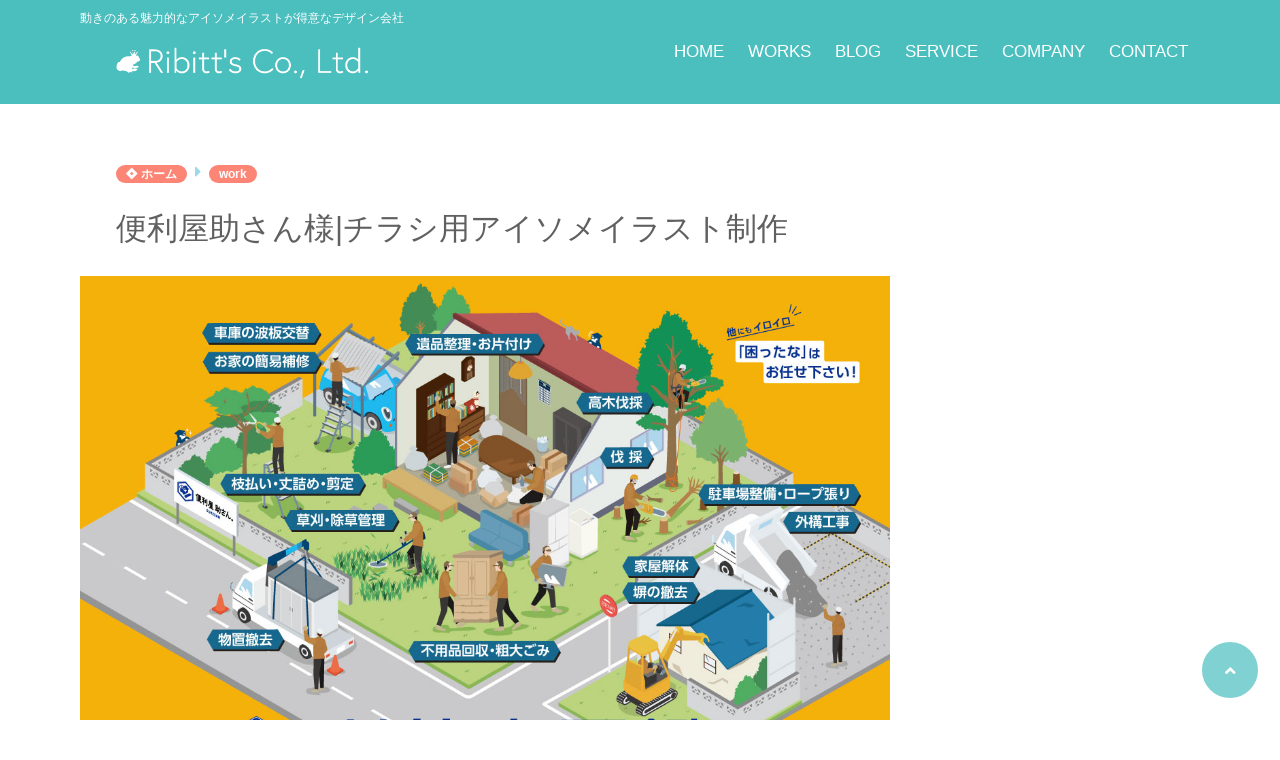

--- FILE ---
content_type: text/html; charset=UTF-8
request_url: https://ribitts.com/work-illust-sukesan/
body_size: 13017
content:
<!doctype html>
<html lang="ja">
	<head>
		<meta charset="UTF-8">
		<meta http-equiv="X-UA-Compatible" content="IE=edge">
		<meta name="HandheldFriendly" content="True">
		<meta name="MobileOptimized" content="320">
		<meta name="viewport" content="width=device-width, initial-scale=1 ,viewport-fit=cover"/>
		<link rel="pingback" href="https://ribitts.com/xmlrpc.php">
					<!-- Global site tag (gtag.js) - Google Analytics -->
			<script async src="https://www.googletagmanager.com/gtag/js?id=UA-76541895-9"></script>
			<script>
				window.dataLayer = window.dataLayer || [];

				function gtag() {
					dataLayer.push(arguments);
				}

				gtag('js', new Date());

				gtag('config', 'UA-76541895-9');
			</script>
						<title>便利屋助さん様|チラシ用アイソメイラスト制作 &#8211; リビッツ株式会社</title>
<meta name='robots' content='max-image-preview:large' />
<link rel='dns-prefetch' href='//www.google.com' />
<link rel='dns-prefetch' href='//use.fontawesome.com' />
<link rel="alternate" type="application/rss+xml" title="リビッツ株式会社 &raquo; フィード" href="https://ribitts.com/feed/" />
<link rel="alternate" type="application/rss+xml" title="リビッツ株式会社 &raquo; コメントフィード" href="https://ribitts.com/comments/feed/" />
<link rel="alternate" type="application/rss+xml" title="リビッツ株式会社 &raquo; 便利屋助さん様|チラシ用アイソメイラスト制作 のコメントのフィード" href="https://ribitts.com/work-illust-sukesan/feed/" />
<link rel='stylesheet' id='wp-block-library-css' href='https://ribitts.com/wp-includes/css/dist/block-library/style.min.css?fver=20230501121946' type='text/css' media='all' />
<link rel='stylesheet' id='classic-theme-styles-css' href='https://ribitts.com/wp-includes/css/classic-themes.min.css?fver=20230501121946' type='text/css' media='all' />
<style id='global-styles-inline-css' type='text/css'>
body{--wp--preset--color--black: #000000;--wp--preset--color--cyan-bluish-gray: #abb8c3;--wp--preset--color--white: #ffffff;--wp--preset--color--pale-pink: #f78da7;--wp--preset--color--vivid-red: #cf2e2e;--wp--preset--color--luminous-vivid-orange: #ff6900;--wp--preset--color--luminous-vivid-amber: #fcb900;--wp--preset--color--light-green-cyan: #7bdcb5;--wp--preset--color--vivid-green-cyan: #00d084;--wp--preset--color--pale-cyan-blue: #8ed1fc;--wp--preset--color--vivid-cyan-blue: #0693e3;--wp--preset--color--vivid-purple: #9b51e0;--wp--preset--color--tsnc-black: #000000;--wp--preset--color--tsnc-white: #ffffff;--wp--preset--color--tsnc-red: #f44f4f;--wp--preset--color--tsnc-body-background-color: #ffffff;--wp--preset--color--tsnc-main-color: #4bbebe;--wp--preset--color--tsnc-accent-color: #fc8576;--wp--preset--color--tsnc-text-color: #606060;--wp--preset--color--tsnc-link-color: #0099cc;--wp--preset--gradient--vivid-cyan-blue-to-vivid-purple: linear-gradient(135deg,rgba(6,147,227,1) 0%,rgb(155,81,224) 100%);--wp--preset--gradient--light-green-cyan-to-vivid-green-cyan: linear-gradient(135deg,rgb(122,220,180) 0%,rgb(0,208,130) 100%);--wp--preset--gradient--luminous-vivid-amber-to-luminous-vivid-orange: linear-gradient(135deg,rgba(252,185,0,1) 0%,rgba(255,105,0,1) 100%);--wp--preset--gradient--luminous-vivid-orange-to-vivid-red: linear-gradient(135deg,rgba(255,105,0,1) 0%,rgb(207,46,46) 100%);--wp--preset--gradient--very-light-gray-to-cyan-bluish-gray: linear-gradient(135deg,rgb(238,238,238) 0%,rgb(169,184,195) 100%);--wp--preset--gradient--cool-to-warm-spectrum: linear-gradient(135deg,rgb(74,234,220) 0%,rgb(151,120,209) 20%,rgb(207,42,186) 40%,rgb(238,44,130) 60%,rgb(251,105,98) 80%,rgb(254,248,76) 100%);--wp--preset--gradient--blush-light-purple: linear-gradient(135deg,rgb(255,206,236) 0%,rgb(152,150,240) 100%);--wp--preset--gradient--blush-bordeaux: linear-gradient(135deg,rgb(254,205,165) 0%,rgb(254,45,45) 50%,rgb(107,0,62) 100%);--wp--preset--gradient--luminous-dusk: linear-gradient(135deg,rgb(255,203,112) 0%,rgb(199,81,192) 50%,rgb(65,88,208) 100%);--wp--preset--gradient--pale-ocean: linear-gradient(135deg,rgb(255,245,203) 0%,rgb(182,227,212) 50%,rgb(51,167,181) 100%);--wp--preset--gradient--electric-grass: linear-gradient(135deg,rgb(202,248,128) 0%,rgb(113,206,126) 100%);--wp--preset--gradient--midnight: linear-gradient(135deg,rgb(2,3,129) 0%,rgb(40,116,252) 100%);--wp--preset--duotone--dark-grayscale: url('#wp-duotone-dark-grayscale');--wp--preset--duotone--grayscale: url('#wp-duotone-grayscale');--wp--preset--duotone--purple-yellow: url('#wp-duotone-purple-yellow');--wp--preset--duotone--blue-red: url('#wp-duotone-blue-red');--wp--preset--duotone--midnight: url('#wp-duotone-midnight');--wp--preset--duotone--magenta-yellow: url('#wp-duotone-magenta-yellow');--wp--preset--duotone--purple-green: url('#wp-duotone-purple-green');--wp--preset--duotone--blue-orange: url('#wp-duotone-blue-orange');--wp--preset--font-size--small: 13px;--wp--preset--font-size--medium: 20px;--wp--preset--font-size--large: 36px;--wp--preset--font-size--x-large: 42px;--wp--preset--spacing--20: 0.44rem;--wp--preset--spacing--30: 0.67rem;--wp--preset--spacing--40: 1rem;--wp--preset--spacing--50: 1.5rem;--wp--preset--spacing--60: 2.25rem;--wp--preset--spacing--70: 3.38rem;--wp--preset--spacing--80: 5.06rem;--wp--preset--shadow--natural: 6px 6px 9px rgba(0, 0, 0, 0.2);--wp--preset--shadow--deep: 12px 12px 50px rgba(0, 0, 0, 0.4);--wp--preset--shadow--sharp: 6px 6px 0px rgba(0, 0, 0, 0.2);--wp--preset--shadow--outlined: 6px 6px 0px -3px rgba(255, 255, 255, 1), 6px 6px rgba(0, 0, 0, 1);--wp--preset--shadow--crisp: 6px 6px 0px rgba(0, 0, 0, 1);}:where(.is-layout-flex){gap: 0.5em;}body .is-layout-flow > .alignleft{float: left;margin-inline-start: 0;margin-inline-end: 2em;}body .is-layout-flow > .alignright{float: right;margin-inline-start: 2em;margin-inline-end: 0;}body .is-layout-flow > .aligncenter{margin-left: auto !important;margin-right: auto !important;}body .is-layout-constrained > .alignleft{float: left;margin-inline-start: 0;margin-inline-end: 2em;}body .is-layout-constrained > .alignright{float: right;margin-inline-start: 2em;margin-inline-end: 0;}body .is-layout-constrained > .aligncenter{margin-left: auto !important;margin-right: auto !important;}body .is-layout-constrained > :where(:not(.alignleft):not(.alignright):not(.alignfull)){max-width: var(--wp--style--global--content-size);margin-left: auto !important;margin-right: auto !important;}body .is-layout-constrained > .alignwide{max-width: var(--wp--style--global--wide-size);}body .is-layout-flex{display: flex;}body .is-layout-flex{flex-wrap: wrap;align-items: center;}body .is-layout-flex > *{margin: 0;}:where(.wp-block-columns.is-layout-flex){gap: 2em;}.has-black-color{color: var(--wp--preset--color--black) !important;}.has-cyan-bluish-gray-color{color: var(--wp--preset--color--cyan-bluish-gray) !important;}.has-white-color{color: var(--wp--preset--color--white) !important;}.has-pale-pink-color{color: var(--wp--preset--color--pale-pink) !important;}.has-vivid-red-color{color: var(--wp--preset--color--vivid-red) !important;}.has-luminous-vivid-orange-color{color: var(--wp--preset--color--luminous-vivid-orange) !important;}.has-luminous-vivid-amber-color{color: var(--wp--preset--color--luminous-vivid-amber) !important;}.has-light-green-cyan-color{color: var(--wp--preset--color--light-green-cyan) !important;}.has-vivid-green-cyan-color{color: var(--wp--preset--color--vivid-green-cyan) !important;}.has-pale-cyan-blue-color{color: var(--wp--preset--color--pale-cyan-blue) !important;}.has-vivid-cyan-blue-color{color: var(--wp--preset--color--vivid-cyan-blue) !important;}.has-vivid-purple-color{color: var(--wp--preset--color--vivid-purple) !important;}.has-black-background-color{background-color: var(--wp--preset--color--black) !important;}.has-cyan-bluish-gray-background-color{background-color: var(--wp--preset--color--cyan-bluish-gray) !important;}.has-white-background-color{background-color: var(--wp--preset--color--white) !important;}.has-pale-pink-background-color{background-color: var(--wp--preset--color--pale-pink) !important;}.has-vivid-red-background-color{background-color: var(--wp--preset--color--vivid-red) !important;}.has-luminous-vivid-orange-background-color{background-color: var(--wp--preset--color--luminous-vivid-orange) !important;}.has-luminous-vivid-amber-background-color{background-color: var(--wp--preset--color--luminous-vivid-amber) !important;}.has-light-green-cyan-background-color{background-color: var(--wp--preset--color--light-green-cyan) !important;}.has-vivid-green-cyan-background-color{background-color: var(--wp--preset--color--vivid-green-cyan) !important;}.has-pale-cyan-blue-background-color{background-color: var(--wp--preset--color--pale-cyan-blue) !important;}.has-vivid-cyan-blue-background-color{background-color: var(--wp--preset--color--vivid-cyan-blue) !important;}.has-vivid-purple-background-color{background-color: var(--wp--preset--color--vivid-purple) !important;}.has-black-border-color{border-color: var(--wp--preset--color--black) !important;}.has-cyan-bluish-gray-border-color{border-color: var(--wp--preset--color--cyan-bluish-gray) !important;}.has-white-border-color{border-color: var(--wp--preset--color--white) !important;}.has-pale-pink-border-color{border-color: var(--wp--preset--color--pale-pink) !important;}.has-vivid-red-border-color{border-color: var(--wp--preset--color--vivid-red) !important;}.has-luminous-vivid-orange-border-color{border-color: var(--wp--preset--color--luminous-vivid-orange) !important;}.has-luminous-vivid-amber-border-color{border-color: var(--wp--preset--color--luminous-vivid-amber) !important;}.has-light-green-cyan-border-color{border-color: var(--wp--preset--color--light-green-cyan) !important;}.has-vivid-green-cyan-border-color{border-color: var(--wp--preset--color--vivid-green-cyan) !important;}.has-pale-cyan-blue-border-color{border-color: var(--wp--preset--color--pale-cyan-blue) !important;}.has-vivid-cyan-blue-border-color{border-color: var(--wp--preset--color--vivid-cyan-blue) !important;}.has-vivid-purple-border-color{border-color: var(--wp--preset--color--vivid-purple) !important;}.has-vivid-cyan-blue-to-vivid-purple-gradient-background{background: var(--wp--preset--gradient--vivid-cyan-blue-to-vivid-purple) !important;}.has-light-green-cyan-to-vivid-green-cyan-gradient-background{background: var(--wp--preset--gradient--light-green-cyan-to-vivid-green-cyan) !important;}.has-luminous-vivid-amber-to-luminous-vivid-orange-gradient-background{background: var(--wp--preset--gradient--luminous-vivid-amber-to-luminous-vivid-orange) !important;}.has-luminous-vivid-orange-to-vivid-red-gradient-background{background: var(--wp--preset--gradient--luminous-vivid-orange-to-vivid-red) !important;}.has-very-light-gray-to-cyan-bluish-gray-gradient-background{background: var(--wp--preset--gradient--very-light-gray-to-cyan-bluish-gray) !important;}.has-cool-to-warm-spectrum-gradient-background{background: var(--wp--preset--gradient--cool-to-warm-spectrum) !important;}.has-blush-light-purple-gradient-background{background: var(--wp--preset--gradient--blush-light-purple) !important;}.has-blush-bordeaux-gradient-background{background: var(--wp--preset--gradient--blush-bordeaux) !important;}.has-luminous-dusk-gradient-background{background: var(--wp--preset--gradient--luminous-dusk) !important;}.has-pale-ocean-gradient-background{background: var(--wp--preset--gradient--pale-ocean) !important;}.has-electric-grass-gradient-background{background: var(--wp--preset--gradient--electric-grass) !important;}.has-midnight-gradient-background{background: var(--wp--preset--gradient--midnight) !important;}.has-small-font-size{font-size: var(--wp--preset--font-size--small) !important;}.has-medium-font-size{font-size: var(--wp--preset--font-size--medium) !important;}.has-large-font-size{font-size: var(--wp--preset--font-size--large) !important;}.has-x-large-font-size{font-size: var(--wp--preset--font-size--x-large) !important;}
.wp-block-navigation a:where(:not(.wp-element-button)){color: inherit;}
:where(.wp-block-columns.is-layout-flex){gap: 2em;}
.wp-block-pullquote{font-size: 1.5em;line-height: 1.6;}
</style>
<link rel='stylesheet' id='contact-form-7-css' href='https://ribitts.com/wp-content/plugins/contact-form-7/includes/css/styles.css?fver=20220525010145' type='text/css' media='all' />
<link rel='stylesheet' id='toc-screen-css' href='https://ribitts.com/wp-content/plugins/table-of-contents-plus/screen.min.css?fver=20220526055112' type='text/css' media='all' />
<link rel='stylesheet' id='tsnc_main-style-css' href='https://ribitts.com/wp-content/themes/thesonic/js/dist/style/style.css?fver=20230430072518' type='text/css' media='all' />
<link rel='stylesheet' id='tsnc_child-style-css' href='https://ribitts.com/wp-content/themes/the-sonic-child/style.css?fver=20210218021436' type='text/css' media='all' />
<link rel='stylesheet' id='tsnc_scroll_hint_style-css' href='https://ribitts.com/wp-content/themes/thesonic/library/scroll-hint/css/scroll-hint.css?fver=20230430072518' type='text/css' media='all' />
<link rel='stylesheet' id='tsnc_fontawesome-all-style-css' href='https://use.fontawesome.com/releases/v5.15.4/css/all.css?ver=6.2.8' type='text/css' media='all' />
<link rel='stylesheet' id='fancybox-css' href='https://ribitts.com/wp-content/plugins/easy-fancybox/fancybox/jquery.fancybox-1.3.8.min.css?fver=20180105063315' type='text/css' media='screen' />
<script type='text/javascript' src='https://ribitts.com/wp-includes/js/jquery/jquery.min.js?fver=20230501121946' id='jquery-core-js'></script>
<script type='text/javascript' src='https://ribitts.com/wp-includes/js/jquery/jquery-migrate.min.js?fver=20230501121946' id='jquery-migrate-js'></script>
<script type='text/javascript' id='tsnc_front_js-js-extra'>
/* <![CDATA[ */
var tsnc_pv_ajax = {"endpoint":"https:\/\/ribitts.com\/wp-admin\/admin-ajax.php","action":"tsnc_pv_count","nonce":"a7a36e65d2"};
var tsnc_info = {"site_url":"https:\/\/ribitts.com","realtime_search_endpoint":"https:\/\/ribitts.com\/wp-json\/tsnc\/v2","is_realtime_search":""};
/* ]]> */
</script>
<script src="https://ribitts.com/wp-content/themes/thesonic/js/dist/front.min.js?fver=20230430072518" defer></script><script src="https://ribitts.com/wp-content/themes/thesonic/js/lib/lazysizes.min.js?fver=20230430072518" defer></script><link rel="https://api.w.org/" href="https://ribitts.com/wp-json/" /><link rel="alternate" type="application/json" href="https://ribitts.com/wp-json/wp/v2/posts/4834" /><link rel="EditURI" type="application/rsd+xml" title="RSD" href="https://ribitts.com/xmlrpc.php?rsd" />
<link rel="wlwmanifest" type="application/wlwmanifest+xml" href="https://ribitts.com/wp-includes/wlwmanifest.xml" />
<link rel="canonical" href="https://ribitts.com/work-illust-sukesan/" />
<link rel='shortlink' href='https://ribitts.com/?p=4834' />
<link rel="alternate" type="application/json+oembed" href="https://ribitts.com/wp-json/oembed/1.0/embed?url=https%3A%2F%2Fribitts.com%2Fwork-illust-sukesan%2F" />
<link rel="alternate" type="text/xml+oembed" href="https://ribitts.com/wp-json/oembed/1.0/embed?url=https%3A%2F%2Fribitts.com%2Fwork-illust-sukesan%2F&#038;format=xml" />
<meta name="description" content="便利屋業を営む業者様の通年使用されるチラシのアイソメイラストを制作しました。 遺品整理、片付けをしている様子がわかりやすいようにお家の内部をカットしてみせています。 大きな重機を使用する解体作業や高所作業等は写真などでは [&hellip;]" />		<meta property="og:url" content="https://ribitts.com/work-illust-sukesan/" />
		<meta property="og:title" content="便利屋助さん様|チラシ用アイソメイラスト制作" />
		<meta property="og:description" content="便利屋業を営む業者様の通年使用されるチラシのアイソメイラストを制作しました。 遺品整理、片付けをしている様子がわかりやすいようにお家の内部をカットしてみせています。 大きな重機を使用する解体作業や高所作業等は写真などでは [&hellip;]" />
		<meta property="og:image" content="https://ribitts.com/wp-content/uploads/2023/04/ribitts_sukesan_eye.jpg" />
		<meta property="og:type" content="article" />
		<meta name="note:card" content="https://ribitts.com/wp-content/uploads/2023/04/ribitts_sukesan_eye.jpg">
		<meta name="twitter:card" content="summary_large_image" />
		<meta name="twitter:site" content="https://ribitts.com/work-illust-sukesan/" />
		<meta name="twitter:player" content="" />
		<meta property="fb:app_id" content="" />
		<meta name="thumbnail" content="https://ribitts.com/wp-content/uploads/2023/04/ribitts_sukesan_eye.jpg" /><script type="application/ld+json">[{"@context":"https:\/\/schema.org","@type":"BreadcrumbList","itemListElement":[{"@type":"ListItem","name":"\u30ea\u30d3\u30c3\u30c4\u682a\u5f0f\u4f1a\u793e","item":"https:\/\/ribitts.com","position":1},{"@type":"ListItem","name":"work","item":"https:\/\/ribitts.com\/category\/work\/","position":2},{"@type":"ListItem","name":"\u4fbf\u5229\u5c4b\u52a9\u3055\u3093\u69d8|\u30c1\u30e9\u30b7\u7528\u30a2\u30a4\u30bd\u30e1\u30a4\u30e9\u30b9\u30c8\u5236\u4f5c","item":"https:\/\/ribitts.com\/work-illust-sukesan\/","position":3}]},{"@context":"https:\/\/schema.org","@type":"Article","mainEntityOfPage":{"@type":"WebPage","@id":"https:\/\/ribitts.com\/work-illust-sukesan\/"},"headline":"\u4fbf\u5229\u5c4b\u52a9\u3055\u3093\u69d8|\u30c1\u30e9\u30b7\u7528\u30a2\u30a4\u30bd\u30e1\u30a4\u30e9\u30b9\u30c8\u5236\u4f5c","image":["https:\/\/ribitts.com\/wp-content\/uploads\/2023\/04\/ribitts_sukesan_eye.jpg"],"datePublished":"2023-04-12T21:11:45+09:00","dateModified":"2023-04-13T13:23:41+09:00","author":{"@type":"Person","name":"ribittsworks","url":"https:\/\/ribitts.com"},"publisher":{"@type":"Organization","name":"\u30ea\u30d3\u30c3\u30c4\u682a\u5f0f\u4f1a\u793e","logo":{"@type":"ImageObject","url":"http:\/\/ribitts.com\/wp-content\/uploads\/2022\/05\/logo.inc3_.png"}},"description":"\u4fbf\u5229\u5c4b\u696d\u3092\u55b6\u3080\u696d\u8005\u69d8\u306e\u901a\u5e74\u4f7f\u7528\u3055\u308c\u308b\u30c1\u30e9\u30b7\u306e\u30a2\u30a4\u30bd\u30e1\u30a4\u30e9\u30b9\u30c8\u3092\u5236\u4f5c\u3057\u307e\u3057\u305f\u3002 \u907a\u54c1\u6574\u7406\u3001\u7247\u4ed8\u3051\u3092\u3057\u3066\u3044\u308b\u69d8\u5b50\u304c\u308f\u304b\u308a\u3084\u3059\u3044\u3088\u3046\u306b\u304a\u5bb6\u306e\u5185\u90e8\u3092\u30ab\u30c3\u30c8\u3057\u3066\u307f\u305b\u3066\u3044\u307e\u3059\u3002 \u5927\u304d\u306a\u91cd\u6a5f\u3092\u4f7f\u7528\u3059\u308b\u89e3\u4f53\u4f5c\u696d\u3084\u9ad8\u6240\u4f5c\u696d\u7b49\u306f\u5199\u771f\u306a\u3069\u3067\u306f [&hellip;]"}]</script><style>body {background-image: none;background-color: #ffffff;color: #606060;}a { color: #0099cc;}.is-style-link-mark5:after{color: #0099cc;}.main-c, .list-main-c li:before {color: #4bbebe;}#header {background-color: #4bbebe;}.hotword label {color: #4bbebe;}.hotword label:after {background: #4bbebe;}.main-h2 { border-color: #4bbebe;color: #4bbebe;}.kiji-cat{ background: #4bbebe;}.mein-btn-link { background: #4bbebe;}.widget-title-in { background: #4bbebe;}.rank-num { background: #4bbebe;}.pf-name { color: #4bbebe;}.pf-share>p { color: #4bbebe;}.share-btn { color: #4bbebe;}.widget-ul li .kiji-num { background: #4bbebe;}.widget-tag a { background: #4bbebe;}.footer-title{border-bottom-color: #4bbebe;border-bottom-color: #4bbebe;}.footer-column ul { color: #4bbebe;}.footer-in-under{background: #4bbebe;}.entry-cta { background: #4bbebe;}.prevnext-title { background: #4bbebe;}body.sns-box-style5 a.snsbtn {background-color: #4bbebe;}.nav-style-def .sub-menu{ border-color: #4bbebe;}.nav-style-def .sub-menu a:before{ color: #4bbebe;}.pf-custom-btn {background: #4bbebe;}.writer-mark1 .writer-in:before{background: #4bbebe;}.writer-mark2 .writer-in {border-top: 1px solid #4bbebe;border-bottom: 1px solid #4bbebe;}.writer-mark2 .writer-in:before {background: #4bbebe;}.heading-h2-mark2 h2,.heading-h3-mark2 h3,.heading-h4-mark2 h4 {border-color: #4bbebe;}.heading-h2-mark3 h2,.heading-h3-mark3 h3,.heading-h4-mark3 h4{border-color :#4bbebe;}.heading-h2-mark4 h2,.heading-h3-mark4 h3,.heading-h4-mark4 h4 { border-color :#4bbebe;}.heading-h2-mark5 h2:before,.heading-h3-mark5 h3:before,.heading-h4-mark5 h4:before {border-color: #4bbebe;}.heading-h2-mark6 h2:before,.heading-h3-mark6 h3:before,.heading-h4-mark6 h4:before {background: #4bbebe;}ul.is-style-list-simple-main li:before {background: #4bbebe;}ol.is-style-list-simple-main li:before {background: #4bbebe;}.is-style-table-simple table, .is-style-table-simple th, .is-style-table-simple td {border-color: #4bbebe;}.is-style-table-pop th {background: #4bbebe;}.is-style-table-pop table, .is-style-table-pop th, .is-style-table-pop td {border-color: #4bbebe;}.is-style-titlebox-mark1 .ob-title {color: #4bbebe;}.is-style-titlebox-mark2 .ob-title:before { background: #4bbebe;}.is-style-titlebox-mark3 .ob-title {background: #4bbebe;border-top-color: #4bbebe;}.is-style-titlebox-mark3 .ob-title:after { border-color: #4bbebe transparent transparent transparent;}.is-style-titlebox-mark4 {border: 2px solid #4bbebe;}.is-style-titlebox-mark4 .ob-title {background: #4bbebe;}.is-style-titlebox-mark5 {padding: 0;border: 2px solid #4bbebe;position: relative;}.is-style-titlebox-mark5 .ob-title {color: #4bbebe;}.is-style-titlebox-mark6 {border: 2px solid #4bbebe;}.is-style-titlebox-mark6 .ob-title {color: #4bbebe;border-color: #4bbebe;}.is-style-titlebox-mark6 .ob-title:after {border-color: transparent #4bbebe transparent transparent;}.process-label {background: #4bbebe;}.exlink-label, .inlink-label {background: #4bbebe;}.mkj {border-color: #4bbebe;}.mkj-title {border-bottom-color: #4bbebe;color: #4bbebe;}.entry-content .mkj-content {border-color: #4bbebe;}.mkj-content:after {color: #4bbebe;}.mkj-style1 .mkj-title {background: #4bbebe;}.mkj-style1 li:before {background: #4bbebe;}.mkj-style3 {background: #4bbebe;border-color: #4bbebe;}.main-title-bg-image {border-color: #4bbebe;}.child-category a {background: #4bbebe;}.custom_search_toggle span:before {color: #4bbebe;}.side-title-mark1 .widget-title {background: #4bbebe;}.side-title-mark2 .widget-title {background: #4bbebe;}.process-label {background: #4bbebe;}.widget ul ul li:before {color: #4bbebe;}.widget ul li .kiji-num {background: #4bbebe;}.side-title-mark6 .widget-title:before {background: #4bbebe;}.side-title-mark7 .widget-title:before {background: #4bbebe;}.side-title-mark7 .widget-title:after {background: #4bbebe;}.side-title-mark6 .widget-title {border-bottom : 2px solid #4bbebe;}.heading-h2-mark1 h2,.heading-h3-mark1 h3,.heading-h4-mark1 h4 {background: #4bbebe;}.heading-h2-mark5 h2:before,.heading-h3-mark5 h3:before,.heading-h4-mark5 h4:before {border-color: #4bbebe;}.widget-rank .rank-kiji-img:before {background: #4bbebe;}.side-writer-mark3 .pf-share>p {color: #4bbebe;}.side-search-mark1 .search-submit {background: #4bbebe;}.side-search-mark2 .search-submit {color: #4bbebe;border-color: #4bbebe;}.side-search-mark3 .search-submit {background: #4bbebe;}.side-search-mark2 .custom_search_wrapper .search-submit {background: #4bbebe;}.footer-title {color: #4bbebe;border-color: #4bbebe;}.footer-in-under {background: #4bbebe;}.mobile-footer-menu-item a {color: #4bbebe;}.gotop {background-color: #4bbebe;}.comment-reply-title:before {color: #4bbebe;}.comment-form-comment {border-color: #4bbebe;}.comment-respond .comment-form-comment label {background: #4bbebe;}.form-submit .submit {background: #4bbebe;}.main-title {border-color: #4bbebe;color: #4bbebe;}.main-tab-two {border-color: #4bbebe;color: #4bbebe;}.writer-mark3 .writer-in:before {background: #4bbebe;}.writer-mark4 .writer-in:before {background: #4bbebe;}.side-writer-mark3 .pf-share>p {color: #4bbebe;}.count { border-color: #4bbebe;}.count-top p {background: #4bbebe;}.is-style-titlebox-mark2 .ob-title { color: #4bbebe;}.kiji-list-tab-mark4 .cat-tab-text.active_tab:before {background: #4bbebe;}.label-main { background: #4bbebe;}.ranking-title {background: #4bbebe;}.is-style-titlebox-mark2 .ob-title-before {background-color: #4bbebe;}.pf-share-title{color: #4bbebe;}.mkj-list-nonum > li:before { background: #4bbebe;}.post-page-numbers.current { background-color: #4bbebe;}.is-style-accordion-mark1 .tsnc-accordion-title {background-color: #4bbebe;}.label-circle { background:#4bbebe;}.sub-c {color: #0099cc;}.sub-bgc {background-color: #0099cc;}.sub-bdc {border-color: #0099cc;}.header-info a { background-color: #0099cc;}.top-second .mein-btn-link {background: #0099cc;}.widget-ul li a:hover {color: #0099cc;}.breadcrumb {color: #0099cc;}.entry-prevnext-2 .prev-kiji,.entry-prevnext-2 .next-kiji{height: auto;}nav.pagination span.page-numbers{background: #4bbebe;}.header-info a{color: #fff;}.tagcloud a{background: #4bbebe;}.widget-title:before {background: #4bbebe;}.page-numbers a{color: #4bbebe;}.ranking-heading-icon { background: #4bbebe; }.is-style-titlebox-mark7 {border-color: #4bbebe; }.is-style-titlebox-mark7 .ob-title { background: #4bbebe;}.is-style-titlebox-mark7 .ob-title-after { color: #4bbebe;}.entry-404-eyeimg { background: #4bbebe; }a.main-tab-btn { background: #4bbebe;}.ac-c, .list-ac-c li:before {color: #fc8576;}.ac-bgc, .list-ac-bgc li:before {background-color: #fc8576;}.ac-bdc {border-color: #fc8576;}.kiji-new { background: #fc8576;}.hotiword-textlink-new a:before {background: #fc8576;}.hotiword-textlink-2:before {background: #fc8576;}.hotiword-textlink-hoticon a:before {background: #fc8576;}.kiji-new {background: #fc8576;}ul.is-style-list-simple-ac li:before {background: #fc8576;}ol.is-style-list-simple-ac li:before {background: #fc8576;}.ac-c, .list-ac-c li:before {color: #fc8576;}.ac-bgc, .list-ac-bgc li:before {background-color: #fc8576;}.ac-bdc {border-color: #fc8576;}.hotiword-textlink-1 a:before {background: #fc8576;}.hotiword-textlink-3 a:before {background: #fc8576;}.label-ac { background: #fc8576;}.hotiword-textlink-1:before {background: #fc8576;}            .hotiword-textlink-3:before {background: #fc8576;}div.cat-tab-text.active_tab { background-color: rgba( 75, 190, 190, 0.7);}.main-bgc {background-color: rgba( 75, 190, 190, 0.7);}.is-style-group-mark1 { border-color: rgba( 75, 190, 190, 0.5);}.is-style-group-mark3 { border-color: rgba( 75, 190, 190, 0.5);}.is-style-group-mark4 { border-color: rgba( 75, 190, 190, 0.5);}.is-style-group-mark5 { border-color: rgba( 75, 190, 190, 0.5);}.is-style-group-mark7 {border-color: rgba( 75, 190, 190, 0.5);outline-color: rgba( 75, 190, 190, 0.5);}.is-style-titlebox-mark3 { border-color: rgba( 75, 190, 190, 0.2);}.mkj-active { background-color: rgba( 75, 190, 190, 0.2);}    .mkj-openclose {background: rgba( 75, 190, 190, 0.2);color: #4bbebe;}.heading-h2-mark6 h2,.heading-h3-mark6 h3,.heading-h4-mark6 h4 {border-color: rgba( 75, 190, 190, 0.2);}.is-style-table-simple th {background: rgba( 75, 190, 190, 0.2);color: #4bbebe;}.mkj-style2 { border-color: rgba( 75, 190, 190, 0.2);}.mkj-style2 .mkj-title { border-color: rgba( 75, 190, 190, 0.2);}.custom_search_footer {border-color: rgba( 75, 190, 190, 0.2);}.side-writer-mark2 .widget-pf { background: rgba( 75, 190, 190, 0.2);}.side-writer-mark3 .pf-text + .pf-share {background: rgba( 75, 190, 190, 0.2);}.entry-snsbox {background: rgba( 75, 190, 190, 0.2);}.writer-mark1 .writer-img { background: rgba( 75, 190, 190, 0.2);}.writer-mark1 .writer-text { border-color: rgba( 75, 190, 190, 0.2);}.writer-mark3 .writer-in {border-color: rgba( 75, 190, 190, 0.2);}.writer-mark4 .writer-in {background: rgba( 75, 190, 190, 0.2);}.is-style-para-mark1 {border-color: rgba( 75, 190, 190, 0.5);}.is-style-para-mark3 {border-color: rgba( 75, 190, 190, 0.5);}.is-style-para-mark4 {border-color: rgba( 75, 190, 190, 0.5);background: rgba( 75, 190, 190, 0.12);}.is-style-para-mark5 { border-color: rgba( 75, 190, 190, 0.5);}.comment-box { border-color: rgba( 75, 190, 190, 0.2);}.is-style-group-mark2 { background: rgba( 75, 190, 190, 0.12);}.is-style-group-mark11 { background: rgba( 75, 190, 190, 0.12);}.is-style-para-mark2 { background: rgba( 75, 190, 190, 0.12);}.heading-h4-mark5 h4 { background: rgba( 75, 190, 190, 0.08);}.is-style-table-simple thead tr th:nth-child(even) { background: rgba( 75, 190, 190, 0.08);}.is-style-table-pop td { background: rgba( 75, 190, 190, 0.08);}.is-style-table-pop td { background: rgba( 75, 190, 190, 0.08);}.heading-h2-mark5 h2,.heading-h3-mark5 h3,.heading-h4-mark5 h4 {background:  rgba( 75, 190, 190, 0.08);}footer { background: rgba( 75, 190, 190, 0.08);}.mkj-content-in { background: rgba( 75, 190, 190, 0.08);}.is-style-titlebox-mark1 { background-color: rgba( 75, 190, 190, 0.08);}div.is-style-titlebox-mark2 {background: rgba( 75, 190, 190, 0.08);}.ranking-set { background: rgba( 75, 190, 190, 0.08);}.comment-box.is-style-commentbox-mark4 {background-color: rgba( 75, 190, 190, 0.08);border-color: #4bbebe;}.hamburger-in-content { color: #606060; }.kiji-text { color: #606060;}.exlink-title,.inlink-title {color: #606060;}.exlink-site,.inlink-site {color: #606060;}.side-title-mark5 .widget-title { color: #606060;}.side-title-mark6 .widget-title { color: #606060;}.side-title-mark7 .widget-title { color: #606060;}.sub-menu a:hover { color: #0099cc;}.breadcrumb { color: #0099cc;}.widget ul li a:hover { color: #0099cc;}button.urlcopy-btn {color: #0099cc;}.imgarea-btn {background-color: #fc8576;}div.eyecatching-mark1,div.eyecatching-mark2{background: linear-gradient(45deg, #4bbebe, hsl(165, 60%, 51%));}@media (max-width: 767px) {#header-img-box{background-image: none;}}@media (min-width: 768px) {#header-img-box{background-image: none;}}</style><style>
.kiji-img-img {object-fit: cover;}
</style>
			<style>.mobile-footer-menu-margin {margin-bottom: 0;}</style><style>body[class*="copia-microcopy"] .wpap-tpl-with-detail .wpap-image img {min-height: 140px;object-fit: contain;}body[class*="copia-microcopy"] p.wpap-link {    margin-top: 0;}body[class*="copia-microcopy"] .wpap-link a {    position: relative;    margin-top: 8px;    text-align: center;}body[class*="copia-microcopy"] .wpap-tpl-with-detail .wpap-link {    display: block;}body[class*="copia-microcopy"] .wpap-tpl-with-detail .wpap-link a {    width: 34.5%;}body[class*="copia-microcopy"] .wpap-tpl-with-image-text-h .wpap-link a {    width: 35%;}body[class*="copia-microcopy"] .wpap-tpl-with-image-text-v .wpap-link a {    width: 30%;}.copia-microcopy-amazon .wpap-link-amazon:before {    color: #f89400;}.copia-microcopy-rakuten a.wpap-link-rakuten:before {    color: #be0000;}.copia-microcopy-yahoo a.wpap-link-yahoo:before {    color: #d14615;}body[class*="copia-microcopy"] .wpap-link a:before {    position: absolute;    top: -17px;    left: 0;    width: 100%;    height: 17px;    font-weight: 600;    font-size: 11px;}.copia-microcopy-amazon .wpap-link a.wpap-link-amazon,.copia-microcopy-rakuten .wpap-link a.wpap-link-rakuten,.copia-microcopy-yahoo .wpap-link a.wpap-link-yahoo {    margin-top: 22px;}@media screen and (max-width: 767px){    body[class*="copia-microcopy"] .wpap-tpl p.wpap-link {        flex-direction: column;    }    body[class*="copia-microcopy"] .wpap-tpl p.wpap-link a {        width: 100%;        box-sizing: border-box;    }    body[class*="copia-microcopy"] .wpap-tpl-with-image-text-h .wpap-link a {        margin-bottom: 0;    }}</style><link rel="icon" href="https://ribitts.com/wp-content/uploads/2021/02/cropped-logo.inc_icon2-32x32.png" sizes="32x32" />
<link rel="icon" href="https://ribitts.com/wp-content/uploads/2021/02/cropped-logo.inc_icon2-192x192.png" sizes="192x192" />
<link rel="apple-touch-icon" href="https://ribitts.com/wp-content/uploads/2021/02/cropped-logo.inc_icon2-180x180.png" />
<meta name="msapplication-TileImage" content="https://ribitts.com/wp-content/uploads/2021/02/cropped-logo.inc_icon2-270x270.png" />
		<style type="text/css" id="wp-custom-css">
			/*--------------------------------------
  パンくずリスト
--------------------------------------*/
.breadcrumb a{
background: #FC8576;/*背景の色*/
color:#ffffff;/*文字色*/
border-radius:10px;/*角を丸くする*/
padding:2px 10px;/*内側の余白*/
font-weight:bold;/*文字を太く*/
font-size:.7em;/*文字サイズを小さく*/
}
	
.grecaptcha-badge { visibility: hidden; }		</style>
		<style>:root .has-tsnc-black-color{color: #000;}:root .has-tsnc-black-background-color{background-color: #000;}:root .has-tsnc-white-color{color: #fff;}:root .has-tsnc-white-background-color{background-color: #fff;}:root .has-tsnc-red-color{color: #f44f4f;}:root .has-tsnc-red-background-color{background-color: #f44f4f;}:root .has-tsnc-body-background-color-color{color: #ffffff;}:root .has-tsnc-body-background-color-background-color{background-color: #ffffff;}:root .has-tsnc-main-color-color{color: #4bbebe;}:root .has-tsnc-main-color-background-color{background-color: #4bbebe;}:root .has-tsnc-sub-main-color-color{color: #f9f9f9;}:root .has-tsnc-sub-main-color-background-color{background-color: #f9f9f9;}:root .has-tsnc-sub-color-color{color: #0099cc;}:root .has-tsnc-sub-color-background-color{background-color: #0099cc;}:root .has-tsnc-accent-color-color{color: #fc8576;}:root .has-tsnc-accent-color-background-color{background-color: #fc8576;}:root .has-tsnc-text-color-color{color: #606060;}:root .has-tsnc-text-color-background-color{background-color: #606060;}:root .has-tsnc-link-color-color{color: #0099cc;}:root .has-tsnc-link-color-background-color{background-color: #0099cc;}:root .has-tsnc-button-color-color{color: #fff;}:root .has-tsnc-button-color-background-color{background-color: #fff;}</style>
<!-- Easy FancyBox 1.6 using FancyBox 1.3.8 - RavanH (http://status301.net/wordpress-plugins/easy-fancybox/) -->
<script type="text/javascript">
/* <![CDATA[ */
var fb_timeout = null;
var fb_opts = { 'overlayShow' : true, 'hideOnOverlayClick' : true, 'showCloseButton' : true, 'margin' : 20, 'centerOnScroll' : true, 'enableEscapeButton' : true, 'autoScale' : true };
var easy_fancybox_handler = function(){
	/* IMG */
	var fb_IMG_select = 'a[href*=".jpg"]:not(.nolightbox,li.nolightbox>a), area[href*=".jpg"]:not(.nolightbox), a[href*=".jpeg"]:not(.nolightbox,li.nolightbox>a), area[href*=".jpeg"]:not(.nolightbox), a[href*=".png"]:not(.nolightbox,li.nolightbox>a), area[href*=".png"]:not(.nolightbox), a[href*=".webp"]:not(.nolightbox,li.nolightbox>a), area[href*=".webp"]:not(.nolightbox)';
	jQuery(fb_IMG_select).addClass('fancybox image');
	var fb_IMG_sections = jQuery('div.gallery');
	fb_IMG_sections.each(function() { jQuery(this).find(fb_IMG_select).attr('rel', 'gallery-' + fb_IMG_sections.index(this)); });
	jQuery('a.fancybox, area.fancybox, li.fancybox a').fancybox( jQuery.extend({}, fb_opts, { 'transitionIn' : 'elastic', 'easingIn' : 'easeOutBack', 'transitionOut' : 'elastic', 'easingOut' : 'easeInBack', 'opacity' : false, 'hideOnContentClick' : false, 'titleShow' : true, 'titlePosition' : 'over', 'titleFromAlt' : true, 'showNavArrows' : true, 'enableKeyboardNav' : true, 'cyclic' : false }) );
}
var easy_fancybox_auto = function(){
	/* Auto-click */
	setTimeout(function(){jQuery('#fancybox-auto').trigger('click')},1000);
}
/* ]]> */
</script>
		<meta name="google-site-verification" content="Dq_Z32IAsmvzsQiepA-BFo6--85-VDo5wWxtTN_ljvs" />

<meta name="p:domain_verify" content="f826c6c70cfa5b7ed6b8f4bdb122e91b"/>			</head>
<body class="post-template-default single single-post postid-4834 single-format-standard sns-box-style1 side-title-mark1 side-search-mark1 side-writer-mark1" data-barba="wrapper"  data-postid="4834">
			<header id="header" class="header-row">
					<div class="hamburger-menu-left">
				<input type="checkbox" id="hamburger-in" class="not-see">
				<label id="hamburger-in-open" class="hamburger-in-open" for="hamburger-in">
					<i class="fas fa-bars"></i>
					<span class="hamburger-textmenu">MENU</span>
				</label>
				<label id="hamburger-in-close" class="hamburger-in-close" for="hamburger-in">
				</label>
				<div class="hamburger-in-content">
											<div id="nav_menu-2" class="widget header-side-hamburger widget_nav_menu"><div class="menu-%e3%82%b9%e3%83%9e%e3%83%9b_%e3%83%8f%e3%83%b3%e3%83%90%e3%83%bc%e3%82%ac%e3%83%bc-container"><ul id="menu-%e3%82%b9%e3%83%9e%e3%83%9b_%e3%83%8f%e3%83%b3%e3%83%90%e3%83%bc%e3%82%ac%e3%83%bc-1" class="menu"><li class="menu-item menu-item-type-custom menu-item-object-custom menu-item-has-children menu-item-3290"><a href="https://ribitts.com/work-other/">サービス</a>
<ul class="sub-menu">
	<li class="menu-item menu-item-type-post_type menu-item-object-page menu-item-5084"><a href="https://ribitts.com/infographics/">インフォグラフィック</a></li>
	<li class="menu-item menu-item-type-post_type menu-item-object-page menu-item-5085"><a href="https://ribitts.com/animation/">アニメーション</a></li>
	<li class="menu-item menu-item-type-post_type menu-item-object-page menu-item-5087"><a href="https://ribitts.com/work-illust/">イラスト</a></li>
	<li class="menu-item menu-item-type-post_type menu-item-object-page menu-item-5086"><a href="https://ribitts.com/workflow/">制作の流れ</a></li>
</ul>
</li>
<li class="menu-item menu-item-type-post_type menu-item-object-page menu-item-has-children menu-item-4115"><a href="https://ribitts.com/work/">制作実績</a>
<ul class="sub-menu">
	<li class="menu-item menu-item-type-post_type menu-item-object-page menu-item-5083"><a href="https://ribitts.com/infographics/work/">インフォグラフィック制作例</a></li>
</ul>
</li>
<li class="menu-item menu-item-type-taxonomy menu-item-object-category menu-item-3616"><a href="https://ribitts.com/category/blog/">ブログ</a></li>
<li class="menu-item menu-item-type-post_type menu-item-object-page menu-item-3150"><a href="https://ribitts.com/company-profile/">会社概要</a></li>
<li class="menu-item menu-item-type-post_type menu-item-object-page menu-item-34"><a href="https://ribitts.com/contact/">お問い合わせ</a></li>
</ul></div></div>									</div>
			</div>
								<div class="header-search-right">
				<input type="checkbox" id="header-search-in" class="not-see">
				<label id="header-search-in-open" class="header-search-in-open" for="header-search-in">
					<i class="fas fa-search"></i>
				</label>
				<div class="header-search-in-content">
					<div id="header-search" class="header-search">
						<form role="search" method="get" class="search-form" action="https://ribitts.com">
							<div>
								<input type="search" class="search-field" placeholder="検索したいワードを入力" value="" name="s" title="検索">								<button type="submit" class="search-submit" aria-label="検索する">検索</button>
							</div>
						</form>
												<label class="header-search-in-innerclose" for="header-search-in"><i
									class="far fa-times-circle"></i><span
									class="header-search-in-innerclose-text">とじる</span></label>
					</div>
				</div>
			</div>
							<div class="header-in hb">
			<div class="header-title header-title-left"><span class="logo-catchcopy">動きのある魅力的なアイソメイラストが得意なデザイン会社</span><a href="https://ribitts.com"><img width="500" height="125" src="https://ribitts.com/wp-content/uploads/2022/05/logo.inc3_.png" class="logo-img70" alt="リビッツ株式会社" decoding="async" loading="lazy" /></a></div>							<nav id="header-nav-box" class="header-nav header-nav-right plus-logo-catchcopy">
					<div id="header-nav-in-box" class="header-nav-in">
						<ul id="menu-header-nav" class="nav-style-def"><li id="menu-item-3750" class="menu-item menu-item-type-custom menu-item-object-custom menu-item-home menu-item-3750"><a href="https://ribitts.com/">HOME</a></li>
<li id="menu-item-4330" class="menu-item menu-item-type-post_type menu-item-object-page menu-item-has-children menu-item-4330"><a href="https://ribitts.com/work/">WORKS</a>
<ul class="sub-menu">
	<li id="menu-item-5000" class="menu-item menu-item-type-post_type menu-item-object-page menu-item-5000"><a href="https://ribitts.com/infographics/work/">infographics_works</a></li>
</ul>
</li>
<li id="menu-item-3783" class="menu-item menu-item-type-taxonomy menu-item-object-category menu-item-3783"><a href="https://ribitts.com/category/blog/">BLOG</a></li>
<li id="menu-item-3733" class="menu-item menu-item-type-custom menu-item-object-custom menu-item-has-children menu-item-3733"><a href="https://ribitts.com/service/">SERVICE</a>
<ul class="sub-menu">
	<li id="menu-item-4985" class="menu-item menu-item-type-post_type menu-item-object-page menu-item-4985"><a href="https://ribitts.com/infographics/">infographic</a></li>
	<li id="menu-item-4893" class="menu-item menu-item-type-post_type menu-item-object-page menu-item-4893"><a href="https://ribitts.com/animation/">animation</a></li>
	<li id="menu-item-4892" class="menu-item menu-item-type-post_type menu-item-object-page menu-item-4892"><a href="https://ribitts.com/work-illust/">illust</a></li>
	<li id="menu-item-4894" class="menu-item menu-item-type-post_type menu-item-object-page menu-item-4894"><a href="https://ribitts.com/workflow/">flow</a></li>
</ul>
</li>
<li id="menu-item-3731" class="menu-item menu-item-type-custom menu-item-object-custom menu-item-3731"><a href="https://ribitts.com/company-profile/">COMPANY</a></li>
<li id="menu-item-3724" class="menu-item menu-item-type-post_type menu-item-object-page menu-item-3724"><a href="https://ribitts.com/contact/">CONTACT</a></li>
</ul>					</div>
				</nav>
					</div>
			</header>
	<div data-barba="container" data-barba-namespace="home">
			<div id="content">
	<!--コンテンツ内部　幅調整-->
	<div id="content-in" class="hb">
								<main id="main" class="main-hb">
			<div class="main-in">
							<article id="post-4834" class="entry single post-4834 post type-post status-publish format-standard has-post-thumbnail hentry category-work category-illustration category-achievements">
					<header class="entry-header">
						<ul class="breadcrumb"><li><a href="https://ribitts.com"><i class="fab fa-jira"></i> ホーム</a></li><li><a href="https://ribitts.com/category/work/">work</a></li></ul>												<h1 class="entry-title">便利屋助さん様|チラシ用アイソメイラスト制作</h1>
						<div class="entry-header-item">
																																		</div>
													<div class="entry-eyeimg">
								<img width="1191" height="842" src="https://ribitts.com/wp-content/uploads/2023/04/ribitts_sukesan_eye.jpg" class="attachment-large size-large wp-post-image" alt="アイソメイラスト　街並み" decoding="async" />							</div>
																								<div class="entry-snsbox"></div>																																			</header>
					<div class="entry-content heading-h2-mark1 heading-h3-mark3 heading-h4-mark5">
						<section class="entry-letterbody">
							
<p>便利屋業を営む業者様の通年使用されるチラシのアイソメイラストを制作しました。</p>



<figure class="wp-block-image size-full"><img decoding="async" loading="lazy" width="640" height="359" src="https://ribitts.com/wp-content/uploads/2023/04/ribitts_sukesan3.png" alt="アイソメイラスト　遺品整理" class="wp-image-4838"/></figure>



<p>遺品整理、片付けをしている様子がわかりやすいようにお家の内部をカットしてみせています。</p>



<figure class="wp-block-image size-full"><img decoding="async" loading="lazy" width="640" height="357" src="https://ribitts.com/wp-content/uploads/2023/04/ribitts_sukesan1.png" alt="アイソメイラスト　解体作業" class="wp-image-4836"/></figure>



<figure class="wp-block-image size-full"><img decoding="async" loading="lazy" width="640" height="356" src="https://ribitts.com/wp-content/uploads/2023/04/ribitts_sukesan4.png" alt="アイソメイラスト　高木伐採" class="wp-image-4839"/></figure>



<p>大きな重機を使用する解体作業や高所作業等は写真などでは伝わりづらい部分もありますが、アイソメイラストならではの表現によってわかりやすく伝えることができます。</p>



<figure class="wp-block-image size-full"><img decoding="async" loading="lazy" width="640" height="360" src="https://ribitts.com/wp-content/uploads/2023/04/ribitts_sukesan2.png" alt="アイソメイラスト　枝払い 剪定" class="wp-image-4837"/></figure>



<p>アイソメイラストで作られた架空の街並みですが、ロゴ入りの看板やキャラクターを使用することで遊び心を感じる魅力的な表現にすることができます。</p>



<div class="wp-block-group is-style-group-mark2 is-layout-flow"><div class="wp-block-group__inner-container">
<p class="has-text-align-center"><strong><span class="has-inline-color has-tsnc-accent-color-color">CONTACT</span></strong></p>



<p class="has-text-align-center">お仕事のご依頼・ご相談はこちらからお気軽にお問い合わせください。</p>



<p class="has-text-align-center is-style-default"><a href="https://ribitts.com/contact/"><img decoding="async" loading="lazy" width="800" height="138" class="wp-image-3341" style="width: 250px;" src="https://ribitts.com/wp-content/uploads/2021/02/contact2.png" alt=""></a><br></p>
</div></div>



<p></p>
													</section>
					</div>
										<footer id="entry-footer" class="entry-footer">
																																				<div class="entry-snsbox"></div>												<div class="entry-catetagbox">
							<!--カテゴリ取得-->
															<div class="category-area"><div class="catetagbox-label">カテゴリー：</div>
									<div class="catetagbox-list">
										<ul class="post-categories">
	<li><a href="https://ribitts.com/category/work/" rel="category tag">work</a></li>
	<li><a href="https://ribitts.com/category/work/illustration/" rel="category tag">イラスト</a></li>
	<li><a href="https://ribitts.com/category/achievements/" rel="category tag">制作実績</a></li></ul>									</div>
								</div>
																				</div>
											</footer>
				</article>
				<div class="main-article-under">
								<div class="entry-prevnext entry-prevnext-1">
				<div class="entry-prevnext-in">
											<div class="prev-kiji">
							<a href="https://ribitts.com/illust-isome-hokatsu/">
								<div class="prev-kiji-in">
									<span class="prevnext-title">&lt;PREV</span>
																					<div class="prevnext-img" style="background-image: url(https://ribitts.com/wp-content/uploads/2022/09/illust_isometric_hoiku.jpg)"></div>
																				<div class="prevnext-text">保活アプリ様アイソメイラスト</div>
								</div>
							</a>
						</div>
																<div class="next-kiji">
							<a href="https://ribitts.com/work-animation-epark-app/">
								<div class="next-kiji-in">
									<span class="prevnext-title">NEXT&gt;</span>
																					<div class="prevnext-img" style="background-image: url(https://ribitts.com/wp-content/uploads/2023/04/epark-eye2.png)"></div>
																				<div class="prevnext-text">お薬手帳アプリ様|サービス紹介動画制作</div>
								</div>
							</a>
						</div>
									</div>
			</div>
												<div id="comments">
</div><!-- comments -->				</div>
						</div>
		</main>
		<div id="sidebar" class="sidebar mb-side tb-side pc-side">
	<aside>
		<!--サイドバー内部-->
		<div class="side-in">
						</div>
	</aside>
</div>
	</div><!-- content-in -->
</div><!-- content -->
		<footer id="bottom-footer">
						<div id="footer-in" class="hb">
															<div class="footer-column">
													</div>
						<div class="footer-column">
															<div id="search-5" class="footer-content widget widget-footer-center widget-ul widget_search"><form role="search" method="get" class="search-form" action="https://ribitts.com">
	<div class="search-form-wrap">
	<input type="search" class="search-field" placeholder="検索したいワードを入力" value="" name="s" title="検索">	<button type="submit" class="search-submit" aria-label="検索する"><i class="fas fa-search"></i></button>
	</div>
</form></div>													</div>
						<div class="footer-column">
													</div>
												</div>
				</footer>
		<div data-barba-prevent="all">
			<footer>
				<div class="footer-in-under mobile-footer-menu-margin">
					<div class="footer-title"><a href="https://ribitts.com"><img width="500" height="125" src="https://ribitts.com/wp-content/uploads/2022/05/logo.inc3_.png" class="logo-img70" alt="リビッツ株式会社" decoding="async" loading="lazy" /></a><span class="logo-catchcopy">動きのある魅力的なアイソメイラストが得意なデザイン会社</span></div>					<div class="footer-container hb">
									<nav class="footer-container-nav">
				<ul class="menu"><li id="menu-item-3256" class="menu-item menu-item-type-post_type menu-item-object-page menu-item-3256"><a href="https://ribitts.com/workflow/"><i class="fas fa-exchange-alt"></i> 制作の流れ</a></li>
<li id="menu-item-3998" class="menu-item menu-item-type-post_type menu-item-object-page menu-item-privacy-policy menu-item-3998"><a rel="privacy-policy" href="https://ribitts.com/privacy-policy/"><i class="fas fa-lock"></i>  プライバシーポリシー</a></li>
<li id="menu-item-3254" class="menu-item menu-item-type-post_type menu-item-object-page menu-item-3254"><a href="https://ribitts.com/company-profile/"><i class="fas fa-building"></i> 会社概要</a></li>
<li id="menu-item-183" class="menu-item menu-item-type-post_type menu-item-object-page menu-item-183"><a href="https://ribitts.com/contact/"><i class="fas fa-envelope"></i> お問い合わせ</a></li>
</ul>			</nav>
								<p class="copyright">© リビッツ株式会社 All rights reserved.</p>					</div>
				</div>
							</footer>
			<a href="#" id="gotop" class="gotop main-bgc" rel="nofollow"><i class="fas fa-angle-up"></i></a>
		</div>
		<script>
window.addEventListener( 'DOMContentLoaded', function(){
	new ScrollHint( '.js-scrollable', {
		remainingTime: -1,// 一定時間が経ったらアイコンを非表示に
		scrollHintBorderWidth: 10,// シャドーが有効場合のシャドーの幅を指定
		enableOverflowScrolling: true,// iOSの場合にスムーズなスクロールになるようにCSSのプロパティを追加
		suggestiveShadow: false,// 要素がスクロール可能の場合、アイコンの他にシャドーも表示
		applyToParents: false,// 指定されたセレクターの親要素に対してJavaScriptが実行
		i18n: {
			scrollable: 'スクロールできます'// スクロールのメッセージを変更
		}
	} );
} );
</script>
<script>var is_pinterest = false;</script><script type='text/javascript' src='https://ribitts.com/wp-includes/js/dist/vendor/wp-polyfill-inert.min.js?fver=20230501121946' id='wp-polyfill-inert-js'></script>
<script type='text/javascript' src='https://ribitts.com/wp-includes/js/dist/vendor/regenerator-runtime.min.js?fver=20230501121946' id='regenerator-runtime-js'></script>
<script type='text/javascript' src='https://ribitts.com/wp-includes/js/dist/vendor/wp-polyfill.min.js?fver=20230501121946' id='wp-polyfill-js'></script>
<script type='text/javascript' id='contact-form-7-js-extra'>
/* <![CDATA[ */
var wpcf7 = {"api":{"root":"https:\/\/ribitts.com\/wp-json\/","namespace":"contact-form-7\/v1"}};
/* ]]> */
</script>
<script type='text/javascript' src='https://ribitts.com/wp-content/plugins/contact-form-7/includes/js/index.js?fver=20220525010145' id='contact-form-7-js'></script>
<script type='text/javascript' id='toc-front-js-extra'>
/* <![CDATA[ */
var tocplus = {"visibility_show":"show","visibility_hide":"hide","visibility_hide_by_default":"1","width":"Auto"};
/* ]]> */
</script>
<script type='text/javascript' src='https://ribitts.com/wp-content/plugins/table-of-contents-plus/front.min.js?fver=20220526055112' id='toc-front-js'></script>
<script type='text/javascript' src='https://ribitts.com/wp-content/themes/thesonic/library/scroll-hint/js/scroll-hint.js?fver=20230430072518' id='tsnc_scroll_hint_script-js'></script>
<script type='text/javascript' id='tsnc-ab-test-js-extra'>
/* <![CDATA[ */
var tsncAbTest = {"endpoint":"https:\/\/ribitts.com\/wp-json\/tsnc\/v0","ajaxEndpoint":"https:\/\/ribitts.com\/wp-admin\/admin-ajax.php","action":"sonic_ab_count","nonce":"d432872878","ajaxNonce":"91df7e4ec0"};
/* ]]> */
</script>
<script type='text/javascript' src='https://ribitts.com/wp-content/themes/thesonic/library/ab_tester/js/ab_test.js?fver=20230430072518' id='tsnc-ab-test-js'></script>
<script type='text/javascript' src='https://www.google.com/recaptcha/api.js?render=6LejsRogAAAAANnpWon4haupnyCiiufkOju1JUIQ&#038;ver=3.0' id='google-recaptcha-js'></script>
<script type='text/javascript' id='wpcf7-recaptcha-js-extra'>
/* <![CDATA[ */
var wpcf7_recaptcha = {"sitekey":"6LejsRogAAAAANnpWon4haupnyCiiufkOju1JUIQ","actions":{"homepage":"homepage","contactform":"contactform"}};
/* ]]> */
</script>
<script type='text/javascript' src='https://ribitts.com/wp-content/plugins/contact-form-7/modules/recaptcha/index.js?fver=20220525010145' id='wpcf7-recaptcha-js'></script>
<script type='text/javascript' src='https://ribitts.com/wp-content/plugins/easy-fancybox/fancybox/jquery.fancybox-1.3.8.min.js?fver=20180105063315' id='jquery-fancybox-js'></script>
<script type='text/javascript' src='https://ribitts.com/wp-content/plugins/easy-fancybox/js/jquery.easing.min.js?fver=20180105063316' id='jquery-easing-js'></script>
<script type='text/javascript' src='https://ribitts.com/wp-content/plugins/easy-fancybox/js/jquery.mousewheel.min.js?fver=20180105063316' id='jquery-mousewheel-js'></script>
<script type="text/javascript">
jQuery(document).on('ready post-load', function(){ jQuery('.nofancybox,a.pin-it-button,a[href*="pinterest.com/pin/create/button"]').addClass('nolightbox'); });
jQuery(document).on('ready post-load',easy_fancybox_handler);
jQuery(document).on('ready',easy_fancybox_auto);</script>
	</div>
</body>
</html>



--- FILE ---
content_type: text/html; charset=utf-8
request_url: https://www.google.com/recaptcha/api2/anchor?ar=1&k=6LejsRogAAAAANnpWon4haupnyCiiufkOju1JUIQ&co=aHR0cHM6Ly9yaWJpdHRzLmNvbTo0NDM.&hl=en&v=naPR4A6FAh-yZLuCX253WaZq&size=invisible&anchor-ms=20000&execute-ms=15000&cb=o0g4hxstuajr
body_size: 45378
content:
<!DOCTYPE HTML><html dir="ltr" lang="en"><head><meta http-equiv="Content-Type" content="text/html; charset=UTF-8">
<meta http-equiv="X-UA-Compatible" content="IE=edge">
<title>reCAPTCHA</title>
<style type="text/css">
/* cyrillic-ext */
@font-face {
  font-family: 'Roboto';
  font-style: normal;
  font-weight: 400;
  src: url(//fonts.gstatic.com/s/roboto/v18/KFOmCnqEu92Fr1Mu72xKKTU1Kvnz.woff2) format('woff2');
  unicode-range: U+0460-052F, U+1C80-1C8A, U+20B4, U+2DE0-2DFF, U+A640-A69F, U+FE2E-FE2F;
}
/* cyrillic */
@font-face {
  font-family: 'Roboto';
  font-style: normal;
  font-weight: 400;
  src: url(//fonts.gstatic.com/s/roboto/v18/KFOmCnqEu92Fr1Mu5mxKKTU1Kvnz.woff2) format('woff2');
  unicode-range: U+0301, U+0400-045F, U+0490-0491, U+04B0-04B1, U+2116;
}
/* greek-ext */
@font-face {
  font-family: 'Roboto';
  font-style: normal;
  font-weight: 400;
  src: url(//fonts.gstatic.com/s/roboto/v18/KFOmCnqEu92Fr1Mu7mxKKTU1Kvnz.woff2) format('woff2');
  unicode-range: U+1F00-1FFF;
}
/* greek */
@font-face {
  font-family: 'Roboto';
  font-style: normal;
  font-weight: 400;
  src: url(//fonts.gstatic.com/s/roboto/v18/KFOmCnqEu92Fr1Mu4WxKKTU1Kvnz.woff2) format('woff2');
  unicode-range: U+0370-0377, U+037A-037F, U+0384-038A, U+038C, U+038E-03A1, U+03A3-03FF;
}
/* vietnamese */
@font-face {
  font-family: 'Roboto';
  font-style: normal;
  font-weight: 400;
  src: url(//fonts.gstatic.com/s/roboto/v18/KFOmCnqEu92Fr1Mu7WxKKTU1Kvnz.woff2) format('woff2');
  unicode-range: U+0102-0103, U+0110-0111, U+0128-0129, U+0168-0169, U+01A0-01A1, U+01AF-01B0, U+0300-0301, U+0303-0304, U+0308-0309, U+0323, U+0329, U+1EA0-1EF9, U+20AB;
}
/* latin-ext */
@font-face {
  font-family: 'Roboto';
  font-style: normal;
  font-weight: 400;
  src: url(//fonts.gstatic.com/s/roboto/v18/KFOmCnqEu92Fr1Mu7GxKKTU1Kvnz.woff2) format('woff2');
  unicode-range: U+0100-02BA, U+02BD-02C5, U+02C7-02CC, U+02CE-02D7, U+02DD-02FF, U+0304, U+0308, U+0329, U+1D00-1DBF, U+1E00-1E9F, U+1EF2-1EFF, U+2020, U+20A0-20AB, U+20AD-20C0, U+2113, U+2C60-2C7F, U+A720-A7FF;
}
/* latin */
@font-face {
  font-family: 'Roboto';
  font-style: normal;
  font-weight: 400;
  src: url(//fonts.gstatic.com/s/roboto/v18/KFOmCnqEu92Fr1Mu4mxKKTU1Kg.woff2) format('woff2');
  unicode-range: U+0000-00FF, U+0131, U+0152-0153, U+02BB-02BC, U+02C6, U+02DA, U+02DC, U+0304, U+0308, U+0329, U+2000-206F, U+20AC, U+2122, U+2191, U+2193, U+2212, U+2215, U+FEFF, U+FFFD;
}
/* cyrillic-ext */
@font-face {
  font-family: 'Roboto';
  font-style: normal;
  font-weight: 500;
  src: url(//fonts.gstatic.com/s/roboto/v18/KFOlCnqEu92Fr1MmEU9fCRc4AMP6lbBP.woff2) format('woff2');
  unicode-range: U+0460-052F, U+1C80-1C8A, U+20B4, U+2DE0-2DFF, U+A640-A69F, U+FE2E-FE2F;
}
/* cyrillic */
@font-face {
  font-family: 'Roboto';
  font-style: normal;
  font-weight: 500;
  src: url(//fonts.gstatic.com/s/roboto/v18/KFOlCnqEu92Fr1MmEU9fABc4AMP6lbBP.woff2) format('woff2');
  unicode-range: U+0301, U+0400-045F, U+0490-0491, U+04B0-04B1, U+2116;
}
/* greek-ext */
@font-face {
  font-family: 'Roboto';
  font-style: normal;
  font-weight: 500;
  src: url(//fonts.gstatic.com/s/roboto/v18/KFOlCnqEu92Fr1MmEU9fCBc4AMP6lbBP.woff2) format('woff2');
  unicode-range: U+1F00-1FFF;
}
/* greek */
@font-face {
  font-family: 'Roboto';
  font-style: normal;
  font-weight: 500;
  src: url(//fonts.gstatic.com/s/roboto/v18/KFOlCnqEu92Fr1MmEU9fBxc4AMP6lbBP.woff2) format('woff2');
  unicode-range: U+0370-0377, U+037A-037F, U+0384-038A, U+038C, U+038E-03A1, U+03A3-03FF;
}
/* vietnamese */
@font-face {
  font-family: 'Roboto';
  font-style: normal;
  font-weight: 500;
  src: url(//fonts.gstatic.com/s/roboto/v18/KFOlCnqEu92Fr1MmEU9fCxc4AMP6lbBP.woff2) format('woff2');
  unicode-range: U+0102-0103, U+0110-0111, U+0128-0129, U+0168-0169, U+01A0-01A1, U+01AF-01B0, U+0300-0301, U+0303-0304, U+0308-0309, U+0323, U+0329, U+1EA0-1EF9, U+20AB;
}
/* latin-ext */
@font-face {
  font-family: 'Roboto';
  font-style: normal;
  font-weight: 500;
  src: url(//fonts.gstatic.com/s/roboto/v18/KFOlCnqEu92Fr1MmEU9fChc4AMP6lbBP.woff2) format('woff2');
  unicode-range: U+0100-02BA, U+02BD-02C5, U+02C7-02CC, U+02CE-02D7, U+02DD-02FF, U+0304, U+0308, U+0329, U+1D00-1DBF, U+1E00-1E9F, U+1EF2-1EFF, U+2020, U+20A0-20AB, U+20AD-20C0, U+2113, U+2C60-2C7F, U+A720-A7FF;
}
/* latin */
@font-face {
  font-family: 'Roboto';
  font-style: normal;
  font-weight: 500;
  src: url(//fonts.gstatic.com/s/roboto/v18/KFOlCnqEu92Fr1MmEU9fBBc4AMP6lQ.woff2) format('woff2');
  unicode-range: U+0000-00FF, U+0131, U+0152-0153, U+02BB-02BC, U+02C6, U+02DA, U+02DC, U+0304, U+0308, U+0329, U+2000-206F, U+20AC, U+2122, U+2191, U+2193, U+2212, U+2215, U+FEFF, U+FFFD;
}
/* cyrillic-ext */
@font-face {
  font-family: 'Roboto';
  font-style: normal;
  font-weight: 900;
  src: url(//fonts.gstatic.com/s/roboto/v18/KFOlCnqEu92Fr1MmYUtfCRc4AMP6lbBP.woff2) format('woff2');
  unicode-range: U+0460-052F, U+1C80-1C8A, U+20B4, U+2DE0-2DFF, U+A640-A69F, U+FE2E-FE2F;
}
/* cyrillic */
@font-face {
  font-family: 'Roboto';
  font-style: normal;
  font-weight: 900;
  src: url(//fonts.gstatic.com/s/roboto/v18/KFOlCnqEu92Fr1MmYUtfABc4AMP6lbBP.woff2) format('woff2');
  unicode-range: U+0301, U+0400-045F, U+0490-0491, U+04B0-04B1, U+2116;
}
/* greek-ext */
@font-face {
  font-family: 'Roboto';
  font-style: normal;
  font-weight: 900;
  src: url(//fonts.gstatic.com/s/roboto/v18/KFOlCnqEu92Fr1MmYUtfCBc4AMP6lbBP.woff2) format('woff2');
  unicode-range: U+1F00-1FFF;
}
/* greek */
@font-face {
  font-family: 'Roboto';
  font-style: normal;
  font-weight: 900;
  src: url(//fonts.gstatic.com/s/roboto/v18/KFOlCnqEu92Fr1MmYUtfBxc4AMP6lbBP.woff2) format('woff2');
  unicode-range: U+0370-0377, U+037A-037F, U+0384-038A, U+038C, U+038E-03A1, U+03A3-03FF;
}
/* vietnamese */
@font-face {
  font-family: 'Roboto';
  font-style: normal;
  font-weight: 900;
  src: url(//fonts.gstatic.com/s/roboto/v18/KFOlCnqEu92Fr1MmYUtfCxc4AMP6lbBP.woff2) format('woff2');
  unicode-range: U+0102-0103, U+0110-0111, U+0128-0129, U+0168-0169, U+01A0-01A1, U+01AF-01B0, U+0300-0301, U+0303-0304, U+0308-0309, U+0323, U+0329, U+1EA0-1EF9, U+20AB;
}
/* latin-ext */
@font-face {
  font-family: 'Roboto';
  font-style: normal;
  font-weight: 900;
  src: url(//fonts.gstatic.com/s/roboto/v18/KFOlCnqEu92Fr1MmYUtfChc4AMP6lbBP.woff2) format('woff2');
  unicode-range: U+0100-02BA, U+02BD-02C5, U+02C7-02CC, U+02CE-02D7, U+02DD-02FF, U+0304, U+0308, U+0329, U+1D00-1DBF, U+1E00-1E9F, U+1EF2-1EFF, U+2020, U+20A0-20AB, U+20AD-20C0, U+2113, U+2C60-2C7F, U+A720-A7FF;
}
/* latin */
@font-face {
  font-family: 'Roboto';
  font-style: normal;
  font-weight: 900;
  src: url(//fonts.gstatic.com/s/roboto/v18/KFOlCnqEu92Fr1MmYUtfBBc4AMP6lQ.woff2) format('woff2');
  unicode-range: U+0000-00FF, U+0131, U+0152-0153, U+02BB-02BC, U+02C6, U+02DA, U+02DC, U+0304, U+0308, U+0329, U+2000-206F, U+20AC, U+2122, U+2191, U+2193, U+2212, U+2215, U+FEFF, U+FFFD;
}

</style>
<link rel="stylesheet" type="text/css" href="https://www.gstatic.com/recaptcha/releases/naPR4A6FAh-yZLuCX253WaZq/styles__ltr.css">
<script nonce="SLBWflVQuxGHJouGn0H2yQ" type="text/javascript">window['__recaptcha_api'] = 'https://www.google.com/recaptcha/api2/';</script>
<script type="text/javascript" src="https://www.gstatic.com/recaptcha/releases/naPR4A6FAh-yZLuCX253WaZq/recaptcha__en.js" nonce="SLBWflVQuxGHJouGn0H2yQ">
      
    </script></head>
<body><div id="rc-anchor-alert" class="rc-anchor-alert"></div>
<input type="hidden" id="recaptcha-token" value="[base64]">
<script type="text/javascript" nonce="SLBWflVQuxGHJouGn0H2yQ">
      recaptcha.anchor.Main.init("[\x22ainput\x22,[\x22bgdata\x22,\x22\x22,\[base64]/TChnLEkpOnEoZyxbZCwyMSxSXSwwKSxJKSxmYWxzZSl9Y2F0Y2goaCl7dSgzNzAsZyk/[base64]/[base64]/[base64]/[base64]/[base64]/[base64]/[base64]/[base64]/[base64]/[base64]/[base64]/[base64]/[base64]\x22,\[base64]\x22,\[base64]/DsMOXVsKvflF3Uk0nw4xlU8KNwq3DjGVTDcKzwoAjw7oYDXzCsE1fe1gBADvClmtXagPDmzDDk2dow5/DnUtVw4jCv8KcQ2VFwrfCssKow5F+w5N9w7RIQMOnwqzClRbDmlfCqlVdw6TDoVrDl8Ktwrw+wrk/[base64]/[base64]/Yy0oamLDoizClMKyEC3CrAQXPcKrJVLDkcOdJVLDq8OJQcO9ABguw5bDisOidQ3CkMOqf3DDl1s1wr1bwrpjwr4uwp4jwrc1e3zDmlnDuMODCycIMBHCusKowrkIH0PCvcOpeh3CuQvDi8KOI8KwCcK0CMO+w7lUwqvDjXbCkhzDjyI/w7rCicKQTQxdw41uasO8cMOSw7JMH8OyN3lhXmN7wqMwGz7CjTTCsMOlZFPDq8OPwo7DmMKKDxcWwqjCo8OEw43CuX7CnBsAbwpzLsKbB8OnIcOZfMKswpQ/wojCj8O9DsKoZA3DmQ8dwr4IaMKqwozDhsKpwpEgwqNbAH7ClG7CnCrDnkPCgQ9EwqoXDQMlLnVrw5ALVsK0wpDDtE3CnMO0EGrDtQLCuQPCp2pIYnk6Xzkgw5RiA8KEXcO7w45XTm/Co8Okw6vDkRXCjMO4UQtvGSnDr8KdwrAKw7QNwprDtml+SsO9OMKwUlrCjVwxwo7DvcOewrwDwpJsQsOlw6haw4UAwpczXsKxw6DDjcKPKsOcJ0PCjhpKwrvCsC7CtcKZw7YfGcKfw5DCtCcMNkbDhStgPGDDujtNw5/[base64]/w6ZrwqrDgxXDtVESwroBDS3CmjjCkcKIwoZuXUnDusK0wpPCiMOSw7wffcOfUD/DqsOgLwhNw4AvezVHacOiCsKhNWnDpAQnREDCuC9Uw6t9E1/DtcOOAMOTwrfDpkbCqsK1w5HCusKuKC0DwojCqsKYwpJ/wpBdLsK2O8O3R8O7w5YowoLDnz/DrsOEEz7DpnfCqMKLTQDDgMODecO3w47CgcOKwrIiwoN6eGzDm8K9OGc+wpPCiBbCml7DmBEXKS0VwpvDskx4D3nDiW7DoMO8cHdSw5NjNSgSacKjf8K5PETCsWzClcOvw4Idw5tDd2Mpw64Sw7rChA/CkUAeWcOsBmYzwr1LYsKbFsOdw7HCuh8Swq5Dw6HCvlPCtEbDuMO7c3fDujrDq1USw79tdXHDjMK3wr0RCsOtw5/DjXTCu1jCnEJoe8OTL8O4d8OpWBN2A2gSw6w2w4/CtyoCRsOiw6rCt8OzwpwQecKTB8Krw4FPw4l4CMOawqnDixPCugrCq8OgN1XCmcKXA8Ogwr/[base64]/Co8K+w7YleMOPwqbDoQjDqsORdsOXHRzClcOtWx/CgsKDw6F3wrPCmsO9wo0nDBLCqcKkXzkbw77CnSBTw6zDqzJjc28Yw4N7wqJqQcOePVvCrH3DpsOzwrjCgg9vw7rDr8Kww6rCl8OxS8OSBUfChMKSwrfCvcOIw7RbwpHCuwk6alF5w5TDi8KsAiweLsKLw5FpTxbCgMODHmTCqmp0wpMawqFdw7ZkPSI2w6zDiMK/Uz3DpE8zwqDCvAp8U8KQw4vCo8Kuw4w/w6h3UMOxdnbCswnClkwmNcKCwq4Nw57DpilswrVVZsKDw4fCisKhIw/DpHV4wpfCkUdywoA3a1rCvT3CncKIw5HCrGHCjm3DqgB5aMKSwrnCmsKRw53DkCEqw47CqcOXNg3ClsO6w6TCjsOjVB5UwpTDiTwKHH8zw7DDucOTwrDCikhjFlbDpkbDrsKRMcKrJ1JHw67Do8KlAMKwwpVHw7o+w6jCi1XDrTwVIF3DlsKmccOvw4cww7/CtnbChkFKw67DuUjCqsO3NVIvADFEbBrDln55wpPDimrDssO5w7LDgT/DocOSWMKiwqvCgcOzGsOYdT7DthorX8OtXmDCrcOqUcKsS8KvwoXCoMKuwo4QwrbCiWfCuwpTVXZ+c2DCi2nDk8OVRMKKw5vDlcKbwoHCscKLwr59agEleDt2dmUSPsO4woPCuQfDn3sdwqJow5jDvcOsw6cYw5fDrMK/[base64]/[base64]/CtsODw6nCiXnCuWppZWEuw7LCkwdKw4RWDcOZwpNwTsOPLBdCVnsrSsKbwp3ChDkDEMKUwo8jZcOQBcK+wqvDunhow7/Cv8KewqtMw6UaR8OjwpzChzLCr8K8wr/Dt8KBcMKyU3DDhy3DhBvDrsKEwoPCh8Kgw51uwo81w7DDuE7DpsKtworDnkzCv8KkKXhhwoJRw6o2csOowrpMesOQw5HClAjDilbCkGs7w6MywqDDrBTDjsKqVMOXwqnCtcKLw6oMMCvDjw9/wo53wpUCwo9rw7gvCMKxQBDCr8OdwprDrsKGZ05xwpVrQDtgw4PDgVfCvHBoYsOvBk7Dr0TDjMKOwpjDgQgPw4jCpsKIw6ksesK/wq/DpUjDg03CnRE+wqrDq0DDk3cvL8OOOMKOwr/DuQjDqz7Dg8KhwqEIwrRQGMOWw7MBw7kNTsKRwrogC8OnWHhNG8OeJ8OOTRxnw6cNwrTCjcKowrohwprCtzXDtyJjbx7CrRzDnMK2w4dXwqnDuATCoBY8wr3CocKTw7XCmg0Ow5PDq17CjMKhbMKQw6/Dj8K5wqDDhB1vwrsEw4/CoMOQRsKAwrjCh2MrKQYuTsKNw78RZXZqw5tDMsKtwrLCtcOtKFbDisOJCMONA8KdGUoewozCgsKYT13Ck8KgB0TCp8Kcb8KiwoskRDjChMK/wqjCicOeQcKSw5cbw5JxBwkJHFhgw47CnsOkWHdoAMOww7DCnMORwpFmw5bDvFAwGsOyw6E8JzTDrcOuw6LDu3vCpR/CmMK7wqRKXx8qw4MEw7DCjsKaw490w4/DiSh/w4vCoMOpJERswqJow7Maw5cpwrpyG8Ovw4l/bW05EE/CsVA6RXU/wrbCpl9iWVDDqkvDrcKDCMK1fAnCnjloNMKaw67CtDU2wqjCpBHCtcOyS8KcEHk/d8KAwqwfw6QXN8OUZ8O0YC7Dl8KJF01ywqLDhHpsHsKFw6/ChcO5wpPCs8Kiw7oIw7wWwpR5w59Gw7TCr2JWwqRYCCbClMOObcKowpdHw5PDsTl9w6Jaw6bDrX/DvRHCrcK4wr9LDcOOPsK2PgbCtcKVV8KVw7Brw5/CkCxdwrhDDl7DkxxWw6kmEzxLZ0XCk8K/w73DgsOjYXEFwrLCsVwaFMO9ByAAw4FpwpDCmkDCvx7DtEHCssKowqM7w7ZMw6TCqMK4G8OsUCnCpsO4wqkYw4R0w5J9w55nwpAEwp9aw5oNM3pnw78BHUNJbhvChTktw6XDi8Okw6nCkMKGF8OBIsO/wrBUwp5nKE/ChQ5INEoiwqDDhSclw7/[base64]/CoVVqwqjCnBtNSXnDpjTDnyrCrsOSw77DqsO0cX/ClVDDocOuOB5rw7vCg11cwph4asKUMcOIZg5nwo1tOMKEAEAAwrA4wqHDgcKsBMOKVivCm1fCu3/DsUbDtMOsw7bCvMOww6JpP8O1fS5jTgwQPh/DjXLCrXbDin3DmX1ZIsK8McOCwo/CrxvCvlnDicKeGRbDpsKXfsOdwrrClMOjccOBL8O1w6YTDBo0w5nDimrClMKkw7DCi2zClXnDkjZVw6/CscOtwo0Uf8KVw4jCiDPCgMO9LQXDuMO/[base64]/[base64]/DoMKBw7rCq2TDsMOIw4YzwpTCgcKhJ3XCsmF1UMK/wojDncOTwoRGw65tUcOdw5hIAcOkasK1woHDhh9UwpzCgcO+bcKbwolNPkAzw4tnwq/CiMOUwqXCvzPClcO0cSrDr8Ovwo7CrXUVw5dxwrRsVsKTw5oMwrzCg145WBQbwo/Dhl7CjXwEwq8PwqbDtcKGPcKkwqstw4VrcMOKw6tnwrkFw6HDjVfCmsKRw5JBDx9uw4ZKJgPDikXDs1VALiJnw719GmBFwq0PLsOgaMKwwqrDukrDgsKzwp3DkMKUwqJraBDCqEc1woQBM8OAwqjChHY5KzzCn8KkF8K0KU4Fwp/CqQHChUUdwqlGw4HDhsORVRQqAkAIMcOSAcO8K8K9w63CrsKZwrQQwr8bdnPCgMOGLDsWwqHDiMK+dSwNa8KxCm7CiXQTwrkiFsOCw6ovwrBzN1RIEQQaw48UIMKfw4/CtDoNYmXCvMO7dBnCs8OUw7ATMEs1RXDDtG3CqcOJw7LDiMKOUsOMw4EGwrrCrMKULcOxf8OsBmF1w5dLMMOpwo1vw4nCqkXCtMKJH8K2wqHCu0jCvn/DpMKrY3RzwpA3XwPCsnTDtx/Cn8K2IjZDw4DDpVHClcOjw7/Cn8K5ESYDW8KcwpLCnQDDrsKNa01Lw6Mcwq/DsHHDn19pJcOnw4fClMK8J3vDjsOBSSvDpMKQVT7DvsKad3HCtD8XaMKwR8OnwpzCgsKewpzCmHzDscK8wqhRdcO4wrV0wp3DkF3CnC3Ch8K/NxDCsi7Ck8Oxf2rCvsKjw7zCjgEZKMOmWVLDrcOIecONJsKEw5EawodBwqfCjcKdwrnCiMKSwp0twpnCkcKzwpvDt3XDtn9ADChiUTIcw6R+JsO5woNNwqDDlVAUC3jCoXsmw50hwrdJw6vDhTbCqW02w4HCtSEWwofDm2DDvy9Bwo96w7oBw7RMOC/[base64]/CnmJ7ZxTCusKvw6VRaGPCgmHDkcKrURrCqB45YgDDigXChsO8w4QcHxYeCcKqw6LCuUMBwonCksOjw6c5wphcw5NOwpgGLMKZwpnCv8O1w4szNCRjDMKSW0DCo8K1EMK/w5cIw4hJw4V1WlgCwoHCssOiw5PDhHgPw7J0wrhRw4cmw47CuUTCm1fDlsKUS1bCm8Ooby7ClsKwLzbDi8OAUyIpQXM+wpXCpRAewqoKw6pqw54/w5ViVALDlkoJL8ODw4PDqsOtJMK1TjbDkkR3w5cGwo3CtsOUQUJBw7zCmMK2GUrDtcKQw7TClkzDicKHwr0lN8KYw6ljeS7DmsKnwp3DiBXDjjHDmcKTIybDnsOkeSXDgMOiw5RmwpfCnCpJwrjDqV/DuQLDmsO3w6bDh0AJw4nDhMKYwqHDvVjCnMKjwr7DisObJsOPDic/R8OdHW4GK34ewp1Pw5LCq0DClnTCicKIMC7DtEnCm8O+NsK9w43DqcOcw4c3w4TDkH3CgXs7aGIEw77Dki7CkMOgw5nCu8KteMOtwqQfCghAwrUiHGN0MDhbOcOWOjXDmcKZcwIow5EJwpHDpcK/UsKmYGTDlAVPw4ZUCWzCtyMbfsOww7TDiGHCjANbScO1ditiwojDlkcRw5g2V8K1wqbChcOyO8Odw5nDhHPDuXYDw4JrwpDClcOYwrJ/L8Kjw5bDl8OUw6k2IMO1X8O4NlnDpD7Cs8KAw4NoUMKJAsK0w6kvNMKIw4jCknkFw4nDrQvDqi0jEgd1wp44ZcK4w6TDrVfDlMO4wqnDkg9fWMOTXMK1HFvDkwLChDQcPyPDmXB5O8OeFC/Dq8OCwpJiEVbClVfDpAbCgcK2PMKAJ8Ktw6DDgsOewqoJHEV3wp/ClsOYJMOVCx4Bw7ASw7TDsShaw77DncK/w7DCo8K0w40YFlBFNsOnecKCw73CjcKLIxbDocKSw65adsKMwrdTw65/w7HCncOMM8KUAn9mVMKRaxbCu8OGMyVRwqwMwrpMRMOVTcKnZg9sw5tHw6DCncKyTQHDusOowpHDiXEWA8OkRkQAIMOaPiDCkcOYXsKjecKuBwXCmgzChMKmYF0uYVdvwqwvNx5fw7fCnC/[base64]/wobCrkg0JMOzK1AZwp9hAMKDfmHCvMKuYQPDq3Ziw4pgWMO6P8Oyw686bcKTUTvDnFNWwqIsw61wThVPUsK9d8KvwplSJ8KLQ8OlfnYlwrLDmSHDjcKJwpZdIWsdRgIYw6zDssOKw5HChsOMbH/[base64]/DtcO6wq3CucKaaz3CrsKTw4RFw5nCrBIwEcKSw5BjBBTDo8OATsO5eGzDmHw9Qh5Se8OCPsKnwr4GVsOWwqnCvCZZw6rCmMOcw4bDsMKIwpXCn8KrQsOEV8OXwrgvV8KNw6p6JcOQw6/[base64]/w4o/McKjw4pRLVPDi0PCpHMuwrXDuS7DjFLClsOdY8OuwqAbwo7DlFPCmE3DvMK6AHHCuMKzbcKQw4rCmUNTGSzCq8OteQPCkHJhwrrDtcKUTj7DgcOXwrJDwpsDZcKrdcKwWijCpFzCj2YTw4N2P1XCjMOHwozDgsKpw5vDmcOBw50xw7FEwpDCl8Oowq/CncObw4IKw5PCk0jCmkZdworDr8Kxw6zCmsOowonDvsOuOVPCkcOqYFUDdcKIFcK+XinCrMKKwqpaw7/Ct8KVwrTDuiZObcOTHMKnw6zCnMKpMDDChB4Dw5/DucKGw7LDmcKLwog+w5tcwrrDmsOUw7XDjMKEJ8KKZiLClcK7NMKJdGfDiMKwHXjCj8KYX1TDj8O2e8OEb8KSwqEMw4hJwqVrwqnCvDzCnsOyRsKqw7DDuQvCnA8+CxLCrF8Xfy3DqifCoE/[base64]/[base64]/Dhy5SecO4GB3DoMO4wpXDtcKCwqTDpkFSQggwWBN4AMKdw7xyakXDuMOGK8K8Zx3CrR7CoDnCicKhw43ClTXCscKzwqTCoMO8OsO/P8O0GmTChUU3SsKWw4/[base64]/Dj1kHwoYHw5jDo8K5wrEJP8Kxw4LDqGbDtD3DksKqJhhOfcO0woHDhsKQH0Nxw6DCtcKMwoVKOcOTw6nDnXIPw7rDoy1pwofDtQplwpZ9DsOlw68Kw5dDbsONXXjCjSlLV8KhwqTCvsKTw73CmMOqwrZmCG/Dn8O0wq/CgyV6W8OYw6tQVsOJw4FQf8OZw5nDqSdiw5tPw5PCvAl8XMOlwpvDlsO+F8K3wp3DucKqa8OUwqHCmTNbXm4dWC/CpMOpw5lTMcO4CQBMw4TDiUjDhQDDgXMPRMKZw7c5A8KCwo8MwrDDs8OzNj/[base64]/Dmm/DtSVseEzCucO8wrMySCt0wonCjFd5wovClcKpIsOyw7YMw5wtwoUKwrYNwpjDmU/Cp1PDizLDpwrCqiYpPsOHVMKHW23DlQ7DmC4ZJ8KywovCksKzw70VWsOgBcOVwpjCj8K6N27DmcOGwrgXwrdtw7bCicOGYWTCssKgFsOWw4zDgMKSwr1UwoU8HTLDr8KbfV3CtxfCqG0MbEh5bsOPw6/CrFBIM3fDosKoEsKJMcOHGB4Wc0EVKDfCiGbDp8Ouw5fDh8K/woR4wqLDnhXCvSTChh/CrMO8w4XCucOUwoQdwpgIHj1qTlpnw5vDgGPDuizCkSzCiMKNPyY4XU43wpYAwrFfVMKpw7BFTXrCpMKEw4/CksK8bsOmacKCw7TCmsK7woPDvm/CksOTw4jDi8KWHXQUwrDCt8OvwofDsTdAw53CgsKbw5DCoggiw4VNCcKHUBTCosKUw4UEdsK4EFzDnyxjDl4qO8K0woUfJQnDj0DCpQpWb3tIQxrDrMOOwrzDomrClCs8YCx/wr0AL3EywqbChsKBwrp2w5N/w7XDtMKHwqckw6M+wpbDgz3CmBXCrMK/wpnDjxHCkGbDnsO4w5kLwqdCw5t/GMOMwrXDjDwIV8KOw4YGN8OLO8O2YMKFShRtH8OzE8KHR0AkVFlow4Z2w6fDlW8fQcK8C14nwo9tHnjCoBzDkMOYwo0AwofCuMKHwq/DvEzDpmsfwoAxPMO4w45IwqTDgcOvPMOWw5nCsT9Zw7oIK8ORw417UCM2wqjDmcKvOsOvw6JeXnvCkcOIQsKVw7DDv8K4w6k7G8OQwrbCvsKlK8KbUhvDhsKvwqfCoiTDnT/CmsKbwo7DqcOeYsOcwrXCp8OfYXjCt0TDsCrDnsOywrBOwoTDlyUjw5cPwr55OcK5wr/[base64]/[base64]/DhcKXw5VDw5XDhsOow7kLw53ChsOFw7nCgy9tw6zDrzLDmMKJbxvDrzPCmDfCng8cK8KgPUrCrBtvw5xuwphWwqPDk04/wqhfwq3Do8Ktw4lawr7DscKRMmhpO8KKS8OaBMKowqbCglrClQPCswEjwpnCgk3DqE08asKlw4fCvcK5w4LCp8OSwoHCgcOCbcKNwoXDoUjDoBrDg8OLasKPLMKMdzQvw5DDskXDlsOVGMOlZMK+LQsmH8OySMO0Jw/DmxwGRsOywqvCrMO5w4XChTAxw7glwrcnw5Vfw6DDlxbDrSMUw7jDhQXCmcONfRACw7N3w44iwoEsNcKvwrQ9P8K0wrLCg8KhXMKjcy1/w5jClMKCORdBDFfCjMKvw4nDhATDiAHCr8K4BzTDt8Ovw57Cqio0T8OOwrAPZl8zfMOPwrHDihTDrVkxwqh1esOGagNVwqnDksKJTmcURQvDtMK2KX/Chw7CjMKFLMO0dn8fwqZwQMKqwofCnB1AI8OWF8KvFErCn8Oxwrpkw4nDnFPDpsKfwrIVRHc5w7TDqMK0wodWw7N1fMO5VjxjwqrDg8KLIGPDnjDCny50V8Orw7ZUEMOufEJow6vDritEasKrfcOowrnDscOIMsKswobCnE/DpsOkJmEgUA4ickzDgjPDpcKqFcKSGMOVVWbDl0wKaU4ZFcOCw5IUwq7DoxQtG1ZPOcO2woxjEE1uThxiw7hwwqJ3ND53IcKmw4lxwqEoTVVuE1p0cwDClMONHyIvw6rCrsKHEcKsMF/Dn1rCpQw0bQLDv8K6ZcKwSMO6w7zDmx3CljhlwoTDrAXClMOiw7B+WcKFwq1mwolqw6LDrsOFwrTCkMKjBcKyKyESRMK8JVJYV8Klw7HCiTTCu8OTw6LCo8O7OGfCvlQIBcOEHC3CgsO9G8OFW2bCscOgVcO+KcKawrzDuFoLwoEzw5/DlcKlwolJXFnDh8Ofw5V1E0l6woBLKsOuIQzDh8OHT0Fbw43DvVQaHMKeYS3DvcKLw5DCuTHDrUzDqsO8wqPDvUIKFsKUED/DjVnChcKswogrw7PDnsKFw6ozPSzDmSYYw71cPsO8N0d5D8OowpVUaMKswqTDnsOpbFjCksKnwpvCmAvDisKDwonDisK1woYUwpF/S11Rw6LCvVR8c8K4w4HCiMKxW8OVw6LDjcKkw5ZbYFZpOsKiOMOcwq0FOsOEFMOVD8Oqw6HCpEHCoFjDpsKLwrjCtsKLwqI4TMO4worDtXsEATvCryggw7EJwrN7wp/[base64]/DvsKiw6vDqCd0w6jCs8K6wopLw6jCuRrDn8OHwo7Dn8KOwqgRKALCsGh6RcOhQcK4QMKCIsOyW8O2w5BgAQvDoMKJX8OWRwt2DcKKw4Q0w6DCr8K7wog0w5nDlcODw5/DkR1UVmUWbDcWMjTDpMODw6rCksOycA93NB/[base64]/[base64]/KUbCn1DDocKCwpjDs8O9w5I5SSTCrXfCu3g3woB/C8KhK8KPGW7Di8KkwqQqw7l+UmHDs1LDssK6GUpxBxl6d3nCscOcwpc/w4/Ds8KjwpomWBR2CxoPbcOoUMOgw5tYZsKqw4ocwqtjw4vDrCjDmDjCqsKOSWUiw63CiQdVw4PDuMK/w4kew7V9J8KGwpoFMMKew7wqw5zDosOcZsKzwpbDvMOYa8OAK8K9S8K0BDnClCLDoBZ3w6bCkDVQLm/Cg8OJccO2w5d7w60VZsK8w7zDrMKka17ChXJnwq7DkRnDkAYmwqJ1wqXCsHcGMB0Gwo/ChE1TwoHCh8K/w4AMw6AAw7DCjcKeVgYHFTDDpXl3YsO5PcOYS3bCqMO7XnpEw4XDuMO7wqjChl/DtcKXTXg0wrNQwpHCgHvDtMOgw7/CscK+wrTDisOrwqgoRcKoBjxDwrUfFFxJw5EmwprCvsOFw6FLOcKuVsO/OMKcHWXCoGXDsxMJw6bCt8K8YCgycm/[base64]/Ck8Kpf1RafHhIw6rCiTfDjELDsF0mYcKecwHCqGp3a8KnEMOsP8Okw7jDmMOAcWoxwrnClcOgw7FeVhVVdFfCpwR9w6DCosKJcWzCqEAcJDbDgQ/[base64]/CmBLDsMKYAR5iPBnDtVzDqsKPDm/Dh8Khw4VkMgENw6xCTMKCDsO0w5Jgw5ksVsOEXMKZwrFwwp/Cow3CrsKhwookYsKaw5x1YkXCjXN4OMOfSsO4McOFU8KbdHTCqwTDs1LDrkXDnCjDuMOJw5tOwph8wo/CgcKvw4vCoV1Bw4g+LMKWwq7DlMKaw43Coy48TsKiUMK0w70SCADDncOgwqcMM8KwfcOpDGfDocKJw4k/PGBIbTPCo2fDiMKHOADDkFxrw4DCqGTDilXDp8KmFwjDiGDCqMKAZxYDw6cFw5wCQMOpQVpIw4PCv3rCksKmZ1DDmnbDqTAIwrvCkRfCq8K5woLDvjNJSsOmTsOyw4g0TMK+w7c0a8K9wrnCpCtPZg89JnfCqAlfwrpDfFwRLh8Lw5MpwrPDrh91IcKaWxvDpw/[base64]/[base64]/Cm8OhAX3CscKEwqHCvUjDtWTDocKjdhsjGsKEw4tGw6TCslzDnsKePMKXTDjDnknDmsKkH8ODKFcjw40xVMOVwrovFsOlLRw8wofCuMKSwrJzwplnc2jDvg4Hwo7Dk8OGwp3DhsKCw7JbEiLDqcKbLXBWworDlsKoWjcaD8KbwonCgA/CkMOgAUJbwofDp8K+ZsOIa17Dm8OEw4zDscK4wq/[base64]/DcK+wqkowo7ClsOSwrbCsh4VM1nDt2g7wpHDrcKkScKXwovDtDDClcKfwrbDqcO4YxnDk8OqOxoNw481W17CrcKQwr7DoMKKbQBMw7oPwozDhUxTw4ZvVUXCjipGw6TDgE3Dvg/Dr8OsbmXDqsKbwoDDr8KDw6AGEDJNw4k8DcO8S8OkB1zClMKYwrLCjsOOIcOEwp0JHcObwp/Cg8Kfw7VyJcObQ8K/eQTCpsOvwp0cwpFBwqvDqVzCssOsw67Cp0zDlcK3wprDpMKzF8OTaHRmw5/CjU0mXcKowrPDgcKcw7bCjsObTMOrw7XDmsK7FcOHw6/[base64]/[base64]/wpnCo8OPwosfwrnCm8OowqDDjxTDjXQ6c0DCjwEAIsK2TsORw58sU8KCYsOxAF1+wqrDs8O2XiLDksKZw7oneUnDlcOWwpt3wqslBcOFI8KxTQrClU0/EcOaw6fClzFGVsODJMOSw5ZvasOrwrYlGFArw6gAQXzDqsOcw6BNOC3ChykTIj7Ctxg9IMOkw5fCsSwzw6rDmMKvw6ZTKsOVw77CsMOcM8O5wqTDmx3DtU0GYMKiwqY5w51eNcKMwp4RY8Kxw7/CsV9vNTnDgScTQVd3w6fCoXzDmcK0w4HDv0dqPsKBPjbCtEnDmCbCnhvDhj3DmsKnw6rDvCd+wpA3AMOFworCvkXCr8O7X8ONw4rDuCI/[base64]/Dog14YsKlbsOzBzfDj3LDny3DhEfDqyPDvcOaIzxhw6rCs8OaCVrChsKLQMOSwpVOwprDlMO9wpLCssObw57DrsO2S8K1VmfDtsK8THEYw5HDgCDDlMKwCMK5wppcwoDCs8Oow5wJwofCs0MOF8OGw4VNLVgwU2JPa3AoacKMw49HRTrDok/CgAw+BX7ClcO/w4cXFHdowoY6RVlLLAt6w4dBw5gVw5YywrjCuh3Dp0/CrRvCmBrDsQhMEyo8V3fDpRJwE8KrworDhW7DmMK9YMO0ZMOXw6DDocKSPcK/w51kwoDDkhnCt8KEU28QWzMfw6U/ACRNw5EowqQ6X8KFM8Kcw7MmLhHCkEvDiwLCi8KBw4pHYg5LwpHCtcKiPsO/K8K5wpfCn8KXZApSNA7CkWLClMKRc8OGBMKFPFDCoMKHc8O3WsKtTcO8w4XDoyHDoFInb8OHwqfCoDLDhAcWwoPDjMOmw4DCtsKXbHTCnsKOw6QCw5TCt8ONw7jDrFvDjMK3wqPDpQDCgcOqw6PDlV7Dr8KbShXChMK6wo/DjnvDvAfDl1sow49VQcOMVsODwrHCgj/Co8OGw6tcHMOkw6HCksKscz0zwqnDsGvDssKKwqVvw7U3EMKeIMKMUcONRwsBwolDJsKzwoPCqXTCsjZtwpfCrsKCO8OQw4koY8KfPDxMwpdTwpA0RMK6B8K+UMOeRWJewpHCpsOLFkoRM1tnQ3lmSDXClkcoUcO/UsObw7rDtcK8RkNeQMO/RCogJcOIwrjDqCkXwpZxdUnCpVFrK3fDo8OQw6/DmsKJO1TCqlRUEBjCpFzCnMObY1HDmEIzwpzDnsKyw6rDpGTDlW8Vw63CkMOVwpllw5fCsMO1X8OuLsKNwp/Cs8KZFzJtP0PChcKMe8Ovwo9TMsKgP1bDu8O8CMO/HjXDlQfDmsO3wqPCun7Cj8KLE8OSwqfCvxg1MBnCjwIQw4DDvMOabcOlW8K3A8Otw7vDh3zDlMOYwpvCt8OuDHFGwpLCm8O2wq/[base64]/w7TDv8OHMsO4wr15w70ROm8TwpNKFFPCqDbCuSPDg0PDqiPDuGdkw73ChSDDjMOdwpbCniDCssOfRl1xw7lTw6Amwp7DrsOmViBpwqU3w4ZybcKJR8OVAMO0U0A6TMOzEWXDlsObe8KhbgN9wpfDncOXw6vDnMK/EEsGw5keFCvDtE7CrMO9UMKHwrbDvmjCgsOrw7ZQw4c7wpoYwpJ4w6bCoiBZw71JcmFAw4DCt8K/w73CucKDwoHDrMKHwpo/b34EYcKsw60LQBFzABAANmTDusKHwqcmOsKXw68zScKaeWzCsQDDtcOvwpXDlV0bw4PChw9QNMKdw5TDlXUnBsOMciLCqcKbwrfDscKna8KNXcOFwoXCtTzDqShuPG7DmsKyJ8KGwo/CinTCjcKRw7BOw4vCpWzCpxLCmMO9T8KGw5AYdsKRw5bCiMOKwpFXwobDpTXChF9rFzU7OmkEPcOLdiDCliHDqMKQwofDgMOpwrkcw6/CqlJ5wqFBw6fDjcKvaQsVMcKPQ8OcbMO9wr7DjcOAw4vCm1PDpQk/MMKtEcO8d8KUCcK1w6fDt3ZWwpjCtXl7wqEOw6tAw7XCj8K9wqPDhVPDtRfDmsOuHwrDp3/CtcOMK0JYw6xBw5/[base64]/DnkHClVFzGFc/GMOHw7cBIMKLPXHDrMObwpTCssOFesO9OsKiw73DvgzDu8OuU2scw4XDuQ/DosK1L8KNAcOYw6/Ct8KPUcK7wrrCv8OFVsOXw7/[base64]/[base64]/Dl35mwpnCqsOJcR0Zc8OSasOmwr7CosKlHDfCtsKrw7BuwoMlexbDusOQRg/[base64]/DsVNneBxGwoHDuAFkw53CpTXDmH3CmG9ywr0aVcKqw4YtwrNGw7J+OsKsw4PChsK+w7dcSmbDt8OpLQdSB8KJdcOCJCfDgsO/[base64]/IFjDtg55w5woWAnDh3fDjMKAUUnDpXDDrzPDosO5Cg8rHFBmwo9Kwr1owpN1dlAAwrjCrcOqw6TDgB9Iwoomw5fCg8O0w7oZwoDDpcOBUSYYw4MJNwZYwqTDl3w/XsKhwrPCngsSMk/[base64]/DnWDDp1nCoMOywpvCuRXCnjHChsO3w4kuwrs6wqsXCU4iw6vDh8Oqw6MewrPCisORZsK2w4oQCMOlwqcRGS/DpiFSw6YZw5ozwollwo3CisOKfVjChUzDjivChwXDncKbwobCncOaVMO1YsKdQ258wpsxw7rCpD7DhcKDBcKhw6wOw4zDh1xKNjTDkW/Csz91wqXDgTQhABfCpsKFQBFaw6BqScKCES/CsD9UBMO/w5NNw6LDocKATxXDs8O2wpp/I8KeYXLDoUEswpoGwodZB3Jbw6jDsMOswo8mJG48GHvCusOnd8KXZ8Kgw657L3oZwqI1wqvCoGc9wrfDj8KCDcKLCcOME8OaYAXCrTdff2zCv8O3wq9RQcO5w4jDmMOiXmvCkHvDgcOcU8O+wpU1wo/DscOVwoHChMK5Q8Ozw5HCpEc9WMO7woHCvcO2b2LDgm96G8OIHzdsw6bDp8OmZnbDvl42V8OxwoNyYX9sYQHDksK4wrFqQMO/DUDCsC7DmcKQw41Fwq4XwpTDvAnDpE85wpzCt8KzwqMXIMKne8OQNTXChcKKOFQ3wrllIlAeX2DCgcKxw7QvN0pgKcKmwo3CrHHDicOEw4liw4gCwojDqMKKJmkqXcOhDAzCuS3DtsODw61EElXCvMKDZUTDisKNwr0ww4VowqVxJGvCocOmacKYBsOmIlJ3wp/[base64]/w6JBcsKtwpYlwqMvw4bDmMOcAX9Cw6vDqk4Lb8KIBsK4PMORwpbCiwQEfsOlwqvCtsO3QRJ8w7zCqsO1wp9qNMO7w5DCszVGVnrDqzTDoMOEw5U1w6nDksKDwq/DuBnDsmXCmg7DksOcwoxLw79Oe8KWwq1cZw4zNMKcK3UpAcKOwpFGw5vCiSHDtFHDs13DjMKxwpPCjljDtsKewr/DnkzCtcOxwprCqwk8w6kFw49jw4U6c3dPPMKjw7AgwrrDl8K4w6zDuMKueGvCocKeTiocBsKfZsOBT8KSw6N/CsKgwp81DkLDisKYwqTDhHdow5XCoXPDriPDvgYXGTFdwrDCuUbDn8KlU8O+wpxdDcKlOMOuwqbChW1BbHMtKsKbw6oZwptswrNJw6DDhx3Dv8OKw4Aqw7bCtEILwpM0dsOVfW3DusKyw5LDmwPChcK4wqrCuVxIwq5dw40gwpxRwrcMIcOeHnTDrUjCvsKWK1HCs8K/woXCgMOxGS12w6TDhTIcXCXDsV/DoloLwp9xwq7DscOaHDpQwpNWQsOMR0jDnS1/KsK9wqPDtXTDtMO+w45YfBHCuwF8C3LDrAAAwpzDhFlOw6XDlsKOZUjCpMKqw5nDriZfL1o/w6F1cWfCg0wswpHDm8KXwo/DkgjChMOhdHLCt03CmXFLOhoiw5AOQsOpCsKfwpTChhfDrzDCjnFsKVpDwo19M8Kgwqw0w64ZZQ5hasOqJkHCocOHAFUkwqbCgznCnBfCnivCtxkkXkAawqZCw7fDoSPChibDqMK2wqQ6wo/DlFgyC1N7woHCiyAABBg3PD3Cg8Kawo8rwrhmw6UqLsOUEcK3w45ew5dobiLDs8O+w5gYw47Clmtuw4A/UsOrw4vDkcKMOsOmJl3CvMKSw7bDtnlSF2UbwqgPL8KPJ8OLUz/Ck8Otw6fCi8OOAsKjc28ABRJjwoTCtTwHwp/Do0PDgEw2woXCmsO1w7/[base64]/CvMKcJ3XCuMOgwrDDjVLDiDQkwr8mw6LCq8OgUXxnDnfCi8OUwrXCv8KQUMOlccOXOcKvccK/[base64]/DlMOwRsOwwoDDkEp6wqJ5Y8K6wrQqbSpoKy7ComfCsW4wWsOnw6pSdcOYwrh2VnfCm0Mhw67DmsOVPsK5ecOKG8OHw4XCjMKvw4dNwoFoRcOZbmrDq2ltw7HDhQDDqgEmw5gGAsOfwrpOwqDDs8OJwo5bRzMowrnCoMOrN2rCsMKJQsOaw7U/w58MLMOFGsOLLcKuw6YwTcOoFmnCuHMYdw4rw4LDo1sbw7nCo8KQN8OWLsOzwqXCpMOYJn3DicK/M3o3w7/CscOrNsKIGlfDksOVdT7CoMKTwqA/w5c9wrvDu8OQAkNYOcO9Z2fCoWN7C8OCC0/ChsOVwqRYYG7Cm0HCvyXCrjbDjG02w5ALwpbDsFjCjlFkcMOAICsNw6nDt8Koa3TDhTTCn8Oxw6BewroRw7UCbwnCgGXCkcKAw6IgwpYnan49w44EZMOyTcOtUcOJwq9tw5HDmB4iwofDncKEV0DCmMKpw6I1wqvCnsKiKcKUX13DvjTDuSXCoUvCsBDDtWhvwpxwwq/Dg8K6w7kqwqMXP8OmOWhUwrLCgcKtw7fDumoWw4sbw7vDtcOtw7lyNEDCnMK4CsOHw7k4wrXDlsOjBcOsFH1Nw4srDmlnw7zDpUHDlQrCrMKMwrJtclXDt8KHDMOnwqUvY1jDucKtGsKmwoDCnsObWcOaRS0rEsO0OmokwonCjcK1ScOnw4AWCsKkPXZ/aARWwqFwZMK7w6TClnfChiTDv0kKwrzDpMOMw63CpcOsasKtbQQPwrYQw5wVWcKrw5t2JzA0w6BceAwsPsOUwozCvsOubsOWwrfDhyLDpTXCsQ3CmT19dsKFw5A6woIiw6U1wq1mwoHCmybDgHYuIkdpdy7DlsOvYMOPeH/Ch8KjwrJCchsTJMOWwrk7I0MfwrwGO8KEwp87KhDCtEPDqcKewoBudcKGLsOtw5jCqMKfwqs1P8K5ecOXPcKwwqgSfMOuOwh9DsK+CE/Dq8OIw64GGMK7MyXDkcKhwrXDsMOJwpU6eQpWJQ4Lwq/[base64]/[base64]/w4rCtlo/In1cbVRAeEg0fMKCesKXwo9SM8OMP8O8FMK2CMKmEcOeMcKEOsOEw4xUwpscasOvw4VBFh4zAlElPsOGeGp/[base64]/DlcOvw6/[base64]/CksKIwpjCrClsSwhtwqTDgH9tw4TCqHfDsMKVw7oEWh7DpsKdIxPCu8OqBGPDkA/Cm2wwLsK3w4LCpcO2wrF9d8K/XMKxwog9wqjCgXhQfMOOU8OTEgAow4jDunVPw5YqCMKYWsOBGVfCq2gEO8OxwoLCqB/[base64]/CoDXChsOJwqjDklXCm0dLVcKUw6zCnSXCqFvDnWgkwqo3wrrDvcKIw6XDqT8gccOKw7HDg8KBVcOQw4PDgsKOw5TChQxrw4hVwoZGw5VlwoXCgR1vw4x1K0LDuMO/DS/DqUjDpMOZPsOXw4VBw7I2O8OMwq/[base64]/[base64]/DhmwgKk17wq1LBknCmXnDn3pzfcK5w7tYw5vDu2vDlQbDpDDDh03Dj3XDocKcCsKidQ5Dw5UNFWs6w7Yawr0/KcKkbS1xdgAeFzsPwoPCjGvDnxzCssOSw6QBwpQmw7HDpsKqw4doTMOVwo/DucORNiTCmnPDl8K+wrgUwoxUw5R1ImHCrGNvw6RNLSPCmMKqPsKrVDrCkXghY8OPwoE/NmosI8KAw4PCiXhswoDDs8KEwojDhMONHBZAeMKTwqPDosOuXjnCrcK6w5TCnQ/Cj8Oqwr7CtMKPwo1NFhrDpsKHG8OWCiXDocKhwrTCjz0Ow53Di0h8w57DsBo8woTDo8Kjwop+wqcQwqLDiMOeT8OxwprCqRpNw6xpw61gw7zCqsKow4MmwrExNsOzJCTDuV/[base64]/w59twobCh8OMYsO9NDzCtcOTw59Mw77DncKkWsOXw5HDo8Kwwp8/[base64]/W0HDrMKVw4IEJsOEw4tWwpTCjGdmwqHDqUlpL8OgacKPRcOJRUHCnn/DowUBwq/[base64]/DvQfCosOPSMO0csKCEEdRcSoDwpYOw65Gw7HCpB3Crh0IAcO8cBTCs38UB8Ojw63Cg2RvwqjCiDxCRVHCl0bDmTZ8w4ljEMO1VjxqwpYhDhFsw77CthDChcOzw51QcMKBAsORMcKSw6ckJ8KXw7DDv8ONIcKBw7fCvsOHFVDCnMKNw7Y5KTjCvS7DhRolDcK4cmU/w5fCkjvCk8OxM1DCjh9Xw4VVwo3CnsK1wofCssKXfSDDqHfCisKSw6jCvsOSe8KZw4RGwqrCvMKNB2AccR0+CcOQwqvCpS/DoljCrR8QwoJ/worCssOqVsKeJCnCr1MFe8K9w5TCuEJ3XGwiwo7CpRF5w5hIYmLDoy/DnX4GBsKHw4zDgMKEw4k2BAbDrcOPwprClMK7DMOOYsKwWsKXw7bDo2zDiSvDqcOaNsKONQLCtDFVLsOKwoVjHcO9wo4CSQ\\u003d\\u003d\x22],null,[\x22conf\x22,null,\x226LejsRogAAAAANnpWon4haupnyCiiufkOju1JUIQ\x22,0,null,null,null,0,[21,125,63,73,95,87,41,43,42,83,102,105,109,121],[7241176,868],0,null,null,null,null,0,null,0,null,700,1,null,0,\x22CvkBEg8I8ajhFRgAOgZUOU5CNWISDwjmjuIVGAA6BlFCb29IYxIPCJrO4xUYAToGcWNKRTNkEg8I8M3jFRgBOgZmSVZJaGISDwjiyqA3GAE6BmdMTkNIYxIPCN6/tzcYADoGZWF6dTZkEg8I2NKBMhgAOgZBcTc3dmYSDgi45ZQyGAE6BVFCT0QwEg8I0tuVNxgAOgZmZmFXQWUSDwiV2JQyGAA6BlBxNjBuZBIPCMXziDcYADoGYVhvaWFjEg8IjcqGMhgBOgZPd040dGYSDgiK/Yg3GAA6BU1mSUk0GhwIAxIYHRG78OQ3DrceDv++pQYZxJ0JGZzijAIZ\x22,0,0,null,null,1,null,0,1],\x22https://ribitts.com:443\x22,null,[3,1,1],null,null,null,1,3600,[\x22https://www.google.com/intl/en/policies/privacy/\x22,\x22https://www.google.com/intl/en/policies/terms/\x22],\x22vNY7ZoQjCpL5Qu2ire3elKtyZOJesDK8YpcgQTIdvwE\\u003d\x22,1,0,null,1,1762565330888,0,0,[25,83,6,131,118],null,[169,35],\x22RC-JuXJ4ZCB21pHng\x22,null,null,null,null,null,\x220dAFcWeA5cSYvRS9s-g9_1heq9t3BT9whT0S3sggvMBVYfXvxG-xoyZWDqGxTe_VH7iY0-mjf2XmwFoq8nLuCGzizmrg-JvQr-Ww\x22,1762648130791]");
    </script></body></html>